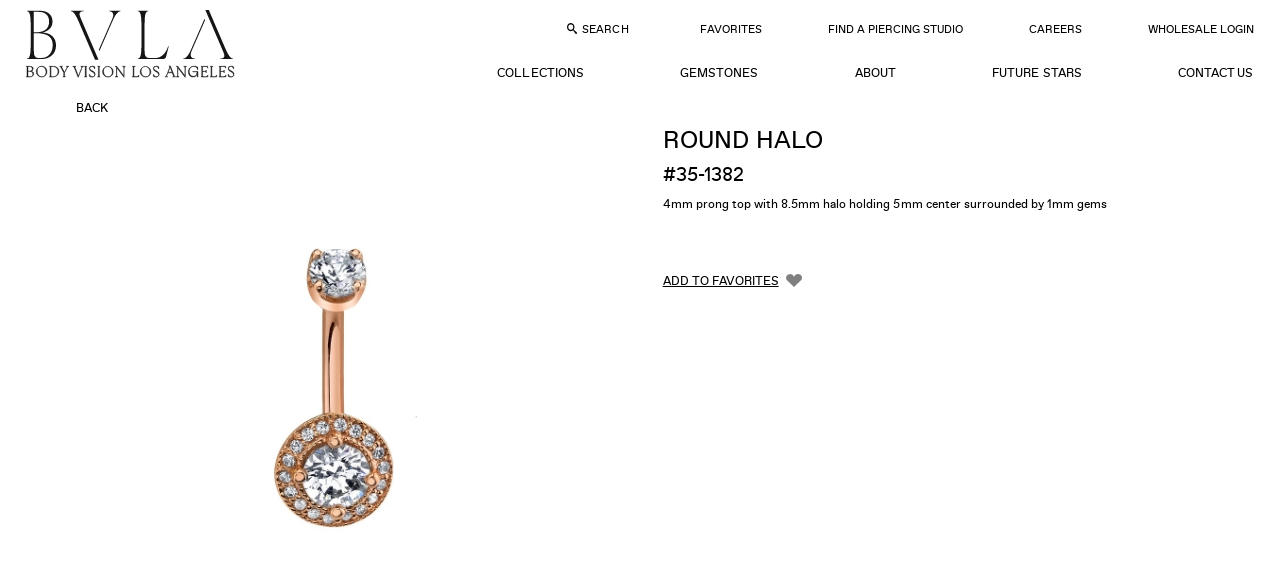

--- FILE ---
content_type: text/html; charset=UTF-8
request_url: https://www.bvla.com/collections/body-highlight-navel_59/35-1382_p1873/
body_size: 12795
content:
<!DOCTYPE html>
<html class="no-js">

<head>		<!-- Google Tag Manager -->
		<script type="738ce014fa72e728675b66b4-text/javascript">(function(w,d,s,l,i){w[l]=w[l]||[];w[l].push({'gtm.start':
		new Date().getTime(),event:'gtm.js'});var f=d.getElementsByTagName(s)[0],
		j=d.createElement(s),dl=l!='dataLayer'?'&l='+l:'';j.async=true;j.src=
		'https://www.googletagmanager.com/gtm.js?id='+i+dl;f.parentNode.insertBefore(j,f);
		})(window,document,'script','dataLayer','GTM-TNW7B88');</script>
		<!-- End Google Tag Manager -->
		<base href="https://www.bvla.com/">
  <meta charset="UTF-8">
  <meta name="viewport" content="width=device-width, initial-scale=1">
  <title>Round Halo 35-1382</title>
  <link rel="canonical" href="https://www.bvla.com/collections/body-highlight-navel_59/35-1382_p1873/">
      <link rel="apple-touch-icon" sizes="180x180" href="/apple-touch-icon.png">
  <link rel="icon" type="image/png" sizes="32x32" href="/favicon-32x32.png">
  <link rel="icon" type="image/png" sizes="16x16" href="/favicon-16x16.png">
  <link rel="manifest" href="/site.webmanifest">
  <link rel="mask-icon" href="/safari-pinned-tab.svg" color="#000000">
  <meta name="msapplication-TileColor" content="#ffffff">
  <meta name="theme-color" content="#ffffff">

  <link rel="preload" href="jslib/swiper/swiper.min.css" as="style">
  <link rel="stylesheet" href="css/global.css?202511220535">
  <script src="https://www.bvla.com/jslib/modernizr.js" type="738ce014fa72e728675b66b4-text/javascript"></script>

  <script type="738ce014fa72e728675b66b4-text/javascript">
      // Picture element HTML5 shiv
    document.createElement( "picture" );
  </script>
  <script src="jslib/picturefill.min.js" async type="738ce014fa72e728675b66b4-text/javascript"></script>
  <link rel="stylesheet" href="css/collection.css?202511220535">
</head>

<body>

  		<!-- Google Tag Manager (noscript) -->
		<noscript><iframe src="https://www.googletagmanager.com/ns.html?id=GTM-TNW7B88"
		height="0" width="0" style="display:none;visibility:hidden"></iframe></noscript>
		<!-- End Google Tag Manager (noscript) -->
		<svg aria-hidden="true" style="position: absolute; width: 0; height: 0; overflow: hidden;" version="1.1" xmlns="http://www.w3.org/2000/svg" xmlns:xlink="http://www.w3.org/1999/xlink">
<defs>

<symbol id="bvla_logo" viewBox="0 0 455 154" preserveAspectRatio="xMinYMid meet">
  <title>bvla_logo</title>
  <path d="M34 75.5c0 9.8 3.9 13.3 14.7 13.3 16.9 0 21.8-10.5 21.8-20.6 0-9.9-7.6-20-22.7-20H34v27.3zm0-30h14c12.3 0 18.5-4.9 18.5-15 0-8.9-5.5-17.2-21.3-17.2-2.8 0-8.1.3-11.3.4v31.7h.1zM23.4 25.8c0-7.3-.8-11.2-9.9-11.2H9v-2.5c3.6-.1 12.4-.7 16.2-.8 7.1-.3 16.8-.4 19.3-.4 11.3 0 21.3 1.7 25.9 5 5.3 3.8 7.8 8.1 7.8 14.3 0 7.3-6 14.1-14.7 15.7v.3c12 3.8 19.2 11.6 19.2 21.5 0 10.2-7.1 24.5-27.8 24.5H7.7v-2.4h2.9c10.5 0 12.6-2.4 12.6-10.5V25.8h.2zM166.4 94.2l-28-69.6c-3.2-8.1-4.8-10.1-12.6-10.1v-2.4h35.4v2.4c-11.9.3-14.7 2.9-12.2 8.8l23.2 57.6 20.3-53.1c1.4-3.6 2.2-6.2 2.2-8 0-3.9-3.2-5.5-12-5.5v-2.2h29.8v2.4c-6.7 0-10.2 3.1-13.3 11L172.8 94l-6.4.2zM310 92.1h-57.5v-2.4h4.2c5.9 0 8.1-2 8.1-8.5V24.3c0-6.9-2.1-9.6-10.2-9.6h-1.8v-2.5h38v2.4H286c-8.4 0-10.5.8-10.5 8.8v59.3c0 3.5 1.4 4.8 5.2 4.8h18.9c7.6 0 9.9-2.9 18-14.1h2.4l-10 18.7zM397.8 21.1L386.9 51h22.2l-11.3-29.9zm-13.1 35.5l-7.4 20.1c-.8 2.4-2.5 6.3-2.5 8.1 0 3.5 3.4 4.8 10.5 4.8h2.1V92h-29.6v-2.4c8.4-.1 9.8-1.5 13.8-12.7L394.9 13l-1.1-2.8H405l26.8 71.3c2.5 6.9 5.3 8.1 11.7 8.1V92h-35.4v-2.4h3.4c7.3 0 10.1-.8 10.1-4.3 0-2.1-.8-4.1-1.4-5.3l-8.7-23.3h-26.8zM22.5 132c0 1.5 1 3.2 3.4 3.2 2.5 0 4.3-2.1 4.3-5.2s-1.8-5.5-4.2-5.5c-1 0-2.1.4-3.5 1.4v6.1zm0-6.6c2.2-1.5 3.5-2.1 4.6-2.1 2.8 0 5 2.7 5 6 0 3.9-3.1 7-7.3 7-1.4 0-2.7-.3-4.6-.6v-16.6c0-1.5-.1-1.7-1.3-1.8l-.8-.1v-.6l3.6-1.3h.6v10.1h.2zM48.2 135.4c1.8 0 3.9-1.8 3.9-4.9 0-3.5-2.1-6.6-4.8-6.6-2.1 0-3.9 2.1-3.9 4.8.1 3.8 2.2 6.7 4.8 6.7m-.4-12.1c3.8 0 6.6 2.8 6.6 6.4 0 3.6-2.8 6.4-6.6 6.4s-6.7-2.8-6.7-6.4c.2-4.2 3.5-6.4 6.7-6.4M73.1 126.4c-1.1-1.7-2.2-2.4-3.6-2.4-2.4 0-3.9 2.2-3.9 5 0 3.1 1.8 5.7 4.1 5.7 1 0 2.2-.6 3.6-1.5v-6.9h-.2zm0-8.6c0-.6-.3-.7-1.3-.8l-1-.1v-.6l4.3-1.3v18c0 1.1.7 1.3 1.5 1l.7-.3v.7l-3.9 1.5H73v-2.2c-2 1.4-3.6 2.2-4.8 2.2-2.8 0-4.9-2.7-4.9-6 0-3.9 2.9-7 6.7-7 1 0 2.2.3 3.1.6v-5.7zM94.2 127.1c1-2.4.3-2.8-1.5-2.9v-.6h5.2v.6c-1.3.1-2 1-2.5 2.5l-5.2 13c-1 2.2-1.7 3.4-2.7 3.4-.7 0-1.3-.4-1.3-1.1 0-1.3 1.8-1 2.5-1.7.3-.3.8-1.1 1-1.8l1-2.4-4.7-10.3c-.6-1.3-1.1-1.8-2.4-1.8v-.6h6.2v.6c-1.8 0-2.1.6-1.5 1.8l3.5 7.6 2.4-6.3zM126 136l-4.5-10.2c-.4-1.1-.8-1.4-1.4-1.5l-1-.1v-.6h6.3v.6c-1.8 0-2.5.3-1.7 1.8l3.2 7.7 3.1-7.1c.6-1.3.3-2.1-2-2.4v-.6h5.3v.6c-1.1.3-1.8.8-2.4 2.2l-4.2 9.6h-.7zM143.9 116.2c.7 0 1.4.6 1.4 1.1 0 .7-.6 1.1-1.4 1.1-.7 0-1.3-.6-1.3-1.1 0-.6.6-1.1 1.3-1.1m1.2 17.3c0 1.1.6 1.8 2.2 1.8v.6h-6.9v-.7c1.8 0 2.5-.6 2.5-2.2v-6.2c0-1.3-.1-1.4-1-1.5l-1.4-.3v-.6l4.1-1.4h.4c.1 0 .1 10.5.1 10.5zM155.6 132.7c.4 1.8 1.5 2.9 2.9 2.9 1.3 0 2.2-1 2.2-2.1 0-.7-.1-1-1-1.8-2.2-2.2-4.6-2.4-4.6-5 0-2.1 1.5-3.5 3.9-3.5.8 0 1.7.1 2.5.6v2.8h-.6c-.3-1.5-1.3-2.5-2.5-2.5-1 0-1.8.7-1.8 1.7 0 2.7 5.7 3.2 5.7 7 0 2-1.7 3.5-3.8 3.5-.6 0-1-.1-1.4-.3l-.8-.1-.6.4h-.4l-.3-3.5.6-.1zM173.5 116.2c.7 0 1.4.6 1.4 1.1 0 .7-.6 1.1-1.4 1.1-.7 0-1.3-.6-1.3-1.1.1-.6.6-1.1 1.3-1.1m1.3 17.3c0 1.1.6 1.8 2.2 1.8v.6h-6.9v-.7c1.8 0 2.5-.6 2.5-2.2v-6.2c0-1.3-.1-1.4-1-1.5l-1.4-.3v-.6l4.1-1.4h.4l.1 10.5zM192.3 135.4c1.8 0 3.9-1.8 3.9-4.9 0-3.5-2.1-6.6-4.8-6.6-2.1 0-3.9 2.1-3.9 4.8 0 3.8 2.1 6.7 4.8 6.7m-.5-12.1c3.8 0 6.6 2.8 6.6 6.4 0 3.6-2.8 6.4-6.6 6.4s-6.7-2.8-6.7-6.4c.2-4.2 3.5-6.4 6.7-6.4M211 133.1c0 1.7.4 2.1 2.1 2.1v.6h-6.2v-.6c1.4 0 2.1-.7 2.1-2v-6.4c0-1.1-.1-1.4-1-1.5l-1.1-.3v-.6l3.5-1.3h.6v2.4c2.1-1.3 3.8-2.4 5.3-2.4 2.1 0 3.4 1.5 3.4 4.6 0 4.1-.3 4.9-.3 6.2 0 .8.4 1.3 1.7 1.3h.7v.6h-6.6v-.6c.8 0 1.4-.3 1.8-.6.6-.6.7-2.8.7-7 0-2.5-1.3-3.2-2.4-3.2-1 0-2.5.8-4.1 2v6.7h-.2zM247.9 133.4c0 1.3.6 1.8 1.8 1.8h.6v.6h-7v-.6c2 0 2.5-.6 2.5-2.1v-14.8c0-.8-.1-1.1-1-1.3l-1.4-.1v-.6l3.9-1.3h.4l.2 18.4zM265.1 135.4c1.8 0 3.9-1.8 3.9-4.9 0-3.5-2.1-6.6-4.8-6.6-2.1 0-3.9 2.1-3.9 4.8.1 3.8 2.1 6.7 4.8 6.7m-.4-12.1c3.8 0 6.6 2.8 6.6 6.4 0 3.6-2.8 6.4-6.6 6.4s-6.7-2.8-6.7-6.4c0-4.2 3.5-6.4 6.7-6.4M280.3 132.7c.4 1.8 1.5 2.9 2.9 2.9 1.3 0 2.2-1 2.2-2.1 0-.7-.1-1-1-1.8-2.2-2.2-4.6-2.4-4.6-5 0-2.1 1.5-3.5 3.9-3.5.8 0 1.7.1 2.5.6v2.8h-.6c-.3-1.5-1.3-2.5-2.5-2.5-1 0-1.8.7-1.8 1.7 0 2.7 5.7 3.2 5.7 7 0 2-1.7 3.5-3.8 3.5-.6 0-1-.1-1.4-.3l-.8-.1-.6.4h-.4l-.3-3.5.6-.1zM316.6 130c-.6.3-1.1.6-1.8.8-1.8.8-2.7 1.1-2.7 2.4 0 1.1.8 1.8 1.8 1.8.6 0 .8-.1 2.7-1.4V130zm-6.1-2.8l-.1-.4c0-1.1 2.5-3.6 4.6-3.6 1 0 2.4.4 3.2 1.7.4.7.4 1.1.4 2.7v4.2c0 2.5 0 3.1.8 3.1.3 0 .7 0 1.5-.7l.1.4c-1.7 1.4-2.5 1.7-3.1 1.7-1.3 0-1.4-1.4-1.4-1.8-2.1 1.8-2.8 1.8-3.6 1.8-1.8 0-2.8-1-2.8-2.5 0-1.8 1.7-2.5 3.6-3.1.7-.1 1.7-.6 2.8-1.1v-2.4c0-.8 0-1.4-.6-2-.4-.6-1-.8-1.7-.8-1 0-2 .8-2 1.5l.1.6-1.8.7zM332.5 133.1c0 1.7.4 2.1 2.1 2.1v.6h-6.2v-.6c1.4 0 2.1-.7 2.1-2v-6.4c0-1.1-.1-1.4-1-1.5l-1.1-.3v-.6l3.5-1.3h.6v2.4c2.1-1.3 3.8-2.4 5.3-2.4 2.1 0 3.4 1.5 3.4 4.6 0 4.1-.3 4.9-.3 6.2 0 .8.4 1.3 1.7 1.3h.7v.6h-6.6v-.6c.8 0 1.4-.3 1.8-.6.6-.6.7-2.8.7-7 0-2.5-1.3-3.2-2.4-3.2-1 0-2.5.8-4.1 2l-.2 6.7zM356.4 123.8c-1.1 0-2.9.7-2.9 3.5 0 1.8 1 4.2 3.2 4.2 1.8 0 2.9-1.5 2.9-3.6 0-2.5-1.2-4.1-3.2-4.1m.8 18.4c2.7 0 5-1.7 5-3.6 0-1.1-1-1.7-2.1-1.8-.8-.1-4.6-.1-5.6-.3-.8 1-2 1.4-2 2.7.3 1.3 2.2 3 4.7 3m7-16.1c-.4 0-2-.1-3.1-.4.1.3.6 1 .6 2 0 2.2-2 4.5-5.5 4.5-.6 0-.8 0-1.4-.3-.6.6-1.8.8-1.8 1.5 0 .8 1.3 1.1 4.5 1.1 3.5 0 4.8.1 5.6 1.1.7.7 1 1.5 1 2.1 0 2-2.7 5-8.4 5-3.2 0-4.8-1.4-4.8-2.9 0-1.8 1.8-2.1 3.4-3.8-1.7-.1-2.9-1.3-2.9-2.2 0-1.4 2.1-1.5 3.1-2.2-1.8-.7-2.9-2.1-2.9-3.8 0-2.7 2.4-4.8 5.5-4.8 1.4 0 2.7.4 3.5 1.3 1.4 0 2.7-.1 4.1-.3v2.1h-.5zM380.3 127.2c-.3-2-1.5-3.4-3.1-3.4-1 0-2.5.4-3.2 3.4h6.3zm-6.4.7l-.1 1.3c0 3.2 2.2 5.3 4.8 5.3 1.5 0 2.8-.6 3.9-2l.3.4c-1.3 1.7-3.2 3.2-5.5 3.2-3.1 0-5.3-2.8-5.3-6.3 0-3.2 2.2-6.6 6-6.6 4.2 0 4.1 2.9 5 4.1v.7h-9.1v-.1zM394.9 133.4c0 1.3.6 1.8 1.8 1.8h.6v.6h-7v-.6c2 0 2.5-.6 2.5-2.1v-14.8c0-.8-.1-1.1-1-1.3l-1.4-.1v-.6l3.9-1.3h.4v18.3h.2zM413.6 127.2c-.3-2-1.5-3.4-3.1-3.4-1 0-2.5.4-3.2 3.4h6.3zm-6.4.7l-.1 1.3c0 3.2 2.2 5.3 4.8 5.3 1.5 0 2.8-.6 3.9-2l.3.4c-1.3 1.7-3.2 3.2-5.5 3.2-3.1 0-5.3-2.8-5.3-6.3 0-3.2 2.2-6.6 6-6.6 4.2 0 4.1 2.9 5 4.1v.7h-9.1v-.1zM424.8 132.7c.4 1.8 1.5 2.9 2.9 2.9 1.3 0 2.2-1 2.2-2.1 0-.7-.1-1-1-1.8-2.2-2.2-4.6-2.4-4.6-5 0-2.1 1.5-3.5 3.9-3.5.8 0 1.7.1 2.5.6v2.8h-.6c-.3-1.5-1.3-2.5-2.5-2.5-1 0-1.8.7-1.8 1.7 0 2.7 5.7 3.2 5.7 7 0 2-1.7 3.5-3.8 3.5-.6 0-1-.1-1.4-.3l-.8-.1-.6.4h-.4l-.3-3.5.6-.1zM7 106.2h437.6v1.7H7z"/><path fill="none" d="M7 10.2h437.6v132.7H7z"></path>
</symbol>

<symbol id="bvla_logo_2021" viewBox="0 0 229.327 75.321" preserveAspectRatio="xMinYMid meet"><g transform="translate(0.163)"><path d="M15.976,53.176c-4.28,0-5.564-2.14-5.564-7.917V25.679h2.354c13.7,0,18.4,4.708,18.4,13.267,0,7.489-4.173,14.23-12.732,14.23ZM198.293,9.843,183.206,44.509c-2.782,6.313-5.671,9.309-8.239,9.309v.535h12.839v-.535c-4.279,0-5.991-3.1-3.531-8.773l14.658-33.7ZM15.334,2.033c6.955,0,11.876,3,11.876,11.02,0,9.308-7.81,11.556-13.7,11.556h-3.1V2.033ZM137.948,53.176c-4.28,0-5.564-2.247-5.564-7.917V14.979c0-10.592,1.391-13.588,3.959-13.588V.856H124.9v.535c2.354,0,3.959,3,3.959,13.588V40.23c0,10.592-1.6,13.588-3.959,13.588v.535h26.962c2.354,0,3.638-.749,4.066-2.354l3-11.555-.642-.321c-2.247,7.7-7.489,13.053-13.909,13.053ZM93.118,1.391c4.28,0,5.992,3.1,3.531,8.773l-14.658,33.7.642,1.5L97.719,10.7c2.782-6.313,5.671-9.308,8.238-9.308V.856H93.118Zm-32.419,3c0-2.14,1.819-3,4.6-3V.856H51.177v.535c2.889,0,5.243,3.745,9.308,13.16L77.818,55.208H81.67L64.016,13.8C61.555,8.024,60.7,5.992,60.7,4.387M19.935,24.93c4.387-.856,11.02-4.387,11.02-11.877,0-8.345-5.885-12.2-13.909-12.2H2.923v.535c2.354,0,3.959,3,3.959,13.588V40.122c0,10.7-1.6,13.7-3.959,13.7v.535H18.865c8.987,0,15.942-5.778,15.942-15.086,0-8.559-5.564-13.8-14.872-14.337M203.107,0h-3.852l17.653,41.406c2.461,5.778,3.317,7.811,3.317,9.416,0,2.14-1.819,3-4.6,3v.535h14.123v-.535c-2.888,0-5.243-3.745-9.308-13.16Z" transform="translate(-1.911)" fill="#161615"/><path d="M226.034,190.967c-1.368,0-2.521-.918-3.277-2.935h-.036V190.5a5.65,5.65,0,0,0,2.9.81,3.21,3.21,0,0,0,3.457-3.439c0-3.439-5.924-3.565-5.924-6.248a2.1,2.1,0,0,1,2.359-2.034c1.368,0,2.3.756,3.061,2.773h.036v-2.467a5.723,5.723,0,0,0-2.683-.648,3.017,3.017,0,0,0-3.277,2.9c0,3.313,5.942,3.223,5.942,6.482a2.331,2.331,0,0,1-2.557,2.341m-9.507-5.816a1.827,1.827,0,0,1,1.855,1.53h.036v-3.241h-.036c-.324.936-.792,1.53-1.855,1.53h-2.233v-5.366h2.863c1.476,0,2.143.45,2.917,1.963h.036l-.252-2.143h-7.4v.036c.5.144.9.27.9,1.224v9.183c0,.954-.4,1.08-.9,1.224v.036h7.58l.252-2.143h-.036c-.774,1.512-1.44,1.963-2.917,1.963h-3.043v-5.8Zm-11.865-4.105c0-1.206.36-1.422,1.44-1.584v-.036h-3.277v.036c.5.144.9.27.9,1.224v9.183c0,.954-.4,1.08-.9,1.224v.036h7.04l.252-2.143h-.036c-.774,1.512-1.441,1.963-2.917,1.963h-2.5Zm-7.94,4.105a1.827,1.827,0,0,1,1.855,1.53h.036v-3.241h-.036c-.324.936-.792,1.53-1.855,1.53h-2.233v-5.366h2.863c1.476,0,2.142.45,2.917,1.963h.036l-.252-2.143h-7.4v.036c.5.144.9.27.9,1.224v9.183c0,.954-.4,1.08-.9,1.224v.036h7.58l.252-2.143h-.036c-.774,1.512-1.44,1.963-2.917,1.963h-3.043v-5.8Zm-13.179.4h4.969v.468c-.108,3.115-1.909,4.483-4.159,4.483-2.755,0-4.627-2.017-4.627-5.528,0-3.493,2.052-5.42,4.753-5.42,2.539,0,3.907.99,4.609,3.853l.036-.018v-3.115A7.4,7.4,0,0,0,185,179.246a6,6,0,0,0-6.176,6.284c0,3.331,2.017,5.78,5.167,5.78,2.629,0,4.249-1.638,4.519-4.591v4.411h.9v-5.956h-5.87Zm-16.367,3.421v-8.012c.108.126.216.27.342.432l7.76,10.281h.036V181.587c0-1.422.594-1.873,1.44-2.125v-.036h-3.079v.036c.846.252,1.44.7,1.44,2.125v8.318l-7.922-10.479h-1.837v.036a3.563,3.563,0,0,1,1.62,1.26v8.246c0,1.422-.594,1.873-1.44,2.125v.036h3.079v-.036c-.847-.252-1.44-.7-1.44-2.125m-23.569,2c-1.368,0-2.521-.918-3.277-2.935h-.036V190.5a5.65,5.65,0,0,0,2.9.81,3.21,3.21,0,0,0,3.457-3.439c0-3.439-5.924-3.565-5.924-6.248a2.1,2.1,0,0,1,2.358-2.034c1.369,0,2.305.756,3.061,2.773h.036v-2.467a5.725,5.725,0,0,0-2.683-.648,3.017,3.017,0,0,0-3.277,2.9c0,3.313,5.942,3.223,5.942,6.482a2.331,2.331,0,0,1-2.557,2.341m-16.871-6.3c0-3.007,1.783-5.167,4.393-5.167,3.259,0,5.384,2.773,5.384,6.392,0,2.989-1.783,5.149-4.394,5.149-3.295,0-5.383-2.755-5.383-6.374m10.767.612a5.881,5.881,0,1,0-5.888,6.032,5.71,5.71,0,0,0,5.888-6.032m-18.563-4.231c0-1.206.36-1.422,1.44-1.584v-.036H117.1v.036c.5.144.9.27.9,1.224v9.183c0,.954-.4,1.08-.9,1.224v.036h7.04l.252-2.143h-.036c-.774,1.512-1.44,1.963-2.917,1.963h-2.5Zm-19.068,7.922v-8.012c.108.126.216.27.342.432l7.76,10.281h.036V181.587c0-1.422.594-1.873,1.44-2.125v-.036h-3.079v.036c.846.252,1.44.7,1.44,2.125v8.318L99.89,179.426H98.054v.036a3.561,3.561,0,0,1,1.62,1.26v8.246c0,1.422-.594,1.873-1.44,2.125v.036h3.079v-.036c-.846-.252-1.44-.7-1.44-2.125m-14.566-4.3c0-3.007,1.783-5.167,4.393-5.167,3.259,0,5.384,2.773,5.384,6.392,0,2.989-1.783,5.149-4.393,5.149-3.295,0-5.384-2.755-5.384-6.374m10.767.612a5.881,5.881,0,1,0-5.888,6.032,5.71,5.71,0,0,0,5.888-6.032m-15.358,4.591v-9.183c0-.954.4-1.08.9-1.224v-.036H78.878v.036c.5.144.9.27.9,1.224v9.183c0,.954-.4,1.08-.9,1.224v.036h2.737v-.036c-.5-.144-.9-.27-.9-1.224m-7.58,1.1c-1.368,0-2.521-.918-3.277-2.935h-.036V190.5a5.65,5.65,0,0,0,2.9.81,3.21,3.21,0,0,0,3.457-3.439c0-3.439-5.924-3.565-5.924-6.248a2.1,2.1,0,0,1,2.359-2.034c1.368,0,2.3.756,3.061,2.773h.036v-2.467a5.725,5.725,0,0,0-2.683-.648,3.017,3.017,0,0,0-3.277,2.9c0,3.313,5.942,3.223,5.942,6.482a2.331,2.331,0,0,1-2.557,2.341m-6.914-1.1v-9.183c0-.954.4-1.08.9-1.224v-.036H64.385v.036c.5.144.9.27.9,1.224v9.183c0,.954-.4,1.08-.9,1.224v.036h2.737v-.036c-.5-.144-.9-.27-.9-1.224m-13.054-8.895,4.267,10.7,3.943-10.083a3.069,3.069,0,0,1,2.071-2.125v-.036H60.261v.036c.954.234,1.458.7.918,2.107l-3.421,8.7-3.619-9.309c-.4-1.026.252-1.332.828-1.494v-.036H51.475v.036a2.25,2.25,0,0,1,1.692,1.512m-8.354.594-2.431,4.609-2.719-5.222c-.522-.99-.144-1.332.432-1.494v-.036H37.035v.036a2.606,2.606,0,0,1,1.566,1.512l2.935,5.528v3.367c0,.954-.4,1.08-.9,1.224v.036h2.737v-.036c-.5-.144-.9-.27-.9-1.224V186.43l2.539-4.843a3.575,3.575,0,0,1,2.233-2.125v-.036H44.165v.036c.918.234,1.386.7.648,2.107m-15.431-1.963c4,0,5.834,2.521,5.834,5.6,0,3.367-1.981,5.744-5.942,5.744h-1.71V179.606Zm-3.655-.144c.5.144.9.27.9,1.224v9.183c0,.954-.4,1.08-.9,1.224v.036h3.511c4.573,0,6.95-2.629,6.95-6.086,0-3.241-2.107-5.618-6.59-5.618H25.727Zm-13.468,5.2c0-3.007,1.783-5.167,4.393-5.167,3.259,0,5.384,2.773,5.384,6.392,0,2.989-1.783,5.149-4.393,5.149-3.295,0-5.384-2.755-5.384-6.374m10.767.612a5.71,5.71,0,0,0-5.888-6.032,6.034,6.034,0,0,0,0,12.063,5.71,5.71,0,0,0,5.888-6.032m-19.013-.306c2.521,0,3.565,1.4,3.565,3.115,0,1.909-1.26,2.863-3.331,2.863H2.087v-5.978Zm-.18-5.366c2.233,0,3.151,1.206,3.151,2.7,0,1.674-1.1,2.485-2.917,2.485H2.087v-5.186ZM.25,179.462c.5.144.9.27.9,1.224v9.183c0,.954-.4,1.08-.9,1.224v.036H4.085c2.827,0,4.393-1.368,4.393-3.529,0-1.549-1.152-2.575-3.439-2.719a3.025,3.025,0,0,0,2.845-3.061c0-1.458-1.206-2.395-3.583-2.395H.25Zm157.08-.4c.956,0,1.392,1.38,1.779,2.348l1.743,4.5h-4.395l2.227-5.69-.145-.206-3.486,8.934a3.045,3.045,0,0,1-2.046,2.131l-.012.024h3.172v-.024c-.932-.23-1.453-.715-.908-2.107l.908-2.336h4.951l1.15,2.954c.387,1-.254,1.332-.823,1.489v.024h3.474v-.024a2.251,2.251,0,0,1-1.683-1.513l-4.213-10.556H157.33Z" transform="translate(-0.163 -117.029)" fill="#161615"/><path d="M226.034,190.967c-1.368,0-2.521-.918-3.277-2.935h-.036V190.5a5.65,5.65,0,0,0,2.9.81,3.21,3.21,0,0,0,3.457-3.439c0-3.439-5.924-3.565-5.924-6.248a2.1,2.1,0,0,1,2.359-2.034c1.368,0,2.3.756,3.061,2.773h.036v-2.467a5.723,5.723,0,0,0-2.683-.648,3.017,3.017,0,0,0-3.277,2.9c0,3.313,5.942,3.223,5.942,6.482a2.331,2.331,0,0,1-2.557,2.341m-9.507-5.816a1.827,1.827,0,0,1,1.855,1.53h.036v-3.241h-.036c-.324.936-.792,1.53-1.855,1.53h-2.233v-5.366h2.863c1.476,0,2.143.45,2.917,1.963h.036l-.252-2.143h-7.4v.036c.5.144.9.27.9,1.224v9.183c0,.954-.4,1.08-.9,1.224v.036h7.58l.252-2.143h-.036c-.774,1.512-1.44,1.963-2.917,1.963h-3.043v-5.8Zm-11.865-4.105c0-1.206.36-1.422,1.44-1.584v-.036h-3.277v.036c.5.144.9.27.9,1.224v9.183c0,.954-.4,1.08-.9,1.224v.036h7.04l.252-2.143h-.036c-.774,1.512-1.441,1.963-2.917,1.963h-2.5Zm-7.94,4.105a1.827,1.827,0,0,1,1.855,1.53h.036v-3.241h-.036c-.324.936-.792,1.53-1.855,1.53h-2.233v-5.366h2.863c1.476,0,2.142.45,2.917,1.963h.036l-.252-2.143h-7.4v.036c.5.144.9.27.9,1.224v9.183c0,.954-.4,1.08-.9,1.224v.036h7.58l.252-2.143h-.036c-.774,1.512-1.44,1.963-2.917,1.963h-3.043v-5.8Zm-13.179.4h4.969v.468c-.108,3.115-1.909,4.483-4.159,4.483-2.755,0-4.627-2.017-4.627-5.528,0-3.493,2.052-5.42,4.753-5.42,2.539,0,3.907.99,4.609,3.853l.036-.018v-3.115A7.4,7.4,0,0,0,185,179.246a6,6,0,0,0-6.176,6.284c0,3.331,2.017,5.78,5.167,5.78,2.629,0,4.249-1.638,4.519-4.591v4.411h.9v-5.956h-5.87Zm-16.367,3.421v-8.012c.108.126.216.27.342.432l7.76,10.281h.036V181.587c0-1.422.594-1.873,1.44-2.125v-.036h-3.079v.036c.846.252,1.44.7,1.44,2.125v8.318l-7.922-10.479h-1.837v.036a3.563,3.563,0,0,1,1.62,1.26v8.246c0,1.422-.594,1.873-1.44,2.125v.036h3.079v-.036c-.847-.252-1.44-.7-1.44-2.125m-23.569,2c-1.368,0-2.521-.918-3.277-2.935h-.036V190.5a5.65,5.65,0,0,0,2.9.81,3.21,3.21,0,0,0,3.457-3.439c0-3.439-5.924-3.565-5.924-6.248a2.1,2.1,0,0,1,2.358-2.034c1.369,0,2.305.756,3.061,2.773h.036v-2.467a5.725,5.725,0,0,0-2.683-.648,3.017,3.017,0,0,0-3.277,2.9c0,3.313,5.942,3.223,5.942,6.482a2.331,2.331,0,0,1-2.557,2.341m-16.871-6.3c0-3.007,1.783-5.167,4.393-5.167,3.259,0,5.384,2.773,5.384,6.392,0,2.989-1.783,5.149-4.394,5.149-3.295,0-5.383-2.755-5.383-6.374m10.767.612a5.881,5.881,0,1,0-5.888,6.032,5.71,5.71,0,0,0,5.888-6.032m-18.563-4.231c0-1.206.36-1.422,1.44-1.584v-.036H117.1v.036c.5.144.9.27.9,1.224v9.183c0,.954-.4,1.08-.9,1.224v.036h7.04l.252-2.143h-.036c-.774,1.512-1.44,1.963-2.917,1.963h-2.5Zm-19.068,7.922v-8.012c.108.126.216.27.342.432l7.76,10.281h.036V181.587c0-1.422.594-1.873,1.44-2.125v-.036h-3.079v.036c.846.252,1.44.7,1.44,2.125v8.318L99.89,179.426H98.054v.036a3.561,3.561,0,0,1,1.62,1.26v8.246c0,1.422-.594,1.873-1.44,2.125v.036h3.079v-.036c-.846-.252-1.44-.7-1.44-2.125m-14.566-4.3c0-3.007,1.783-5.167,4.393-5.167,3.259,0,5.384,2.773,5.384,6.392,0,2.989-1.783,5.149-4.393,5.149-3.295,0-5.384-2.755-5.384-6.374m10.767.612a5.881,5.881,0,1,0-5.888,6.032,5.71,5.71,0,0,0,5.888-6.032m-15.358,4.591v-9.183c0-.954.4-1.08.9-1.224v-.036H78.878v.036c.5.144.9.27.9,1.224v9.183c0,.954-.4,1.08-.9,1.224v.036h2.737v-.036c-.5-.144-.9-.27-.9-1.224m-7.58,1.1c-1.368,0-2.521-.918-3.277-2.935h-.036V190.5a5.65,5.65,0,0,0,2.9.81,3.21,3.21,0,0,0,3.457-3.439c0-3.439-5.924-3.565-5.924-6.248a2.1,2.1,0,0,1,2.359-2.034c1.368,0,2.3.756,3.061,2.773h.036v-2.467a5.725,5.725,0,0,0-2.683-.648,3.017,3.017,0,0,0-3.277,2.9c0,3.313,5.942,3.223,5.942,6.482a2.331,2.331,0,0,1-2.557,2.341m-6.914-1.1v-9.183c0-.954.4-1.08.9-1.224v-.036H64.385v.036c.5.144.9.27.9,1.224v9.183c0,.954-.4,1.08-.9,1.224v.036h2.737v-.036c-.5-.144-.9-.27-.9-1.224m-13.054-8.895,4.267,10.7,3.943-10.083a3.069,3.069,0,0,1,2.071-2.125v-.036H60.261v.036c.954.234,1.458.7.918,2.107l-3.421,8.7-3.619-9.309c-.4-1.026.252-1.332.828-1.494v-.036H51.475v.036a2.25,2.25,0,0,1,1.692,1.512m-8.354.594-2.431,4.609-2.719-5.222c-.522-.99-.144-1.332.432-1.494v-.036H37.035v.036a2.606,2.606,0,0,1,1.566,1.512l2.935,5.528v3.367c0,.954-.4,1.08-.9,1.224v.036h2.737v-.036c-.5-.144-.9-.27-.9-1.224V186.43l2.539-4.843a3.575,3.575,0,0,1,2.233-2.125v-.036H44.165v.036c.918.234,1.386.7.648,2.107m-15.431-1.963c4,0,5.834,2.521,5.834,5.6,0,3.367-1.981,5.744-5.942,5.744h-1.71V179.606Zm-3.655-.144c.5.144.9.27.9,1.224v9.183c0,.954-.4,1.08-.9,1.224v.036h3.511c4.573,0,6.95-2.629,6.95-6.086,0-3.241-2.107-5.618-6.59-5.618H25.727Zm-13.468,5.2c0-3.007,1.783-5.167,4.393-5.167,3.259,0,5.384,2.773,5.384,6.392,0,2.989-1.783,5.149-4.393,5.149-3.295,0-5.384-2.755-5.384-6.374m10.767.612a5.71,5.71,0,0,0-5.888-6.032,6.034,6.034,0,0,0,0,12.063,5.71,5.71,0,0,0,5.888-6.032m-19.013-.306c2.521,0,3.565,1.4,3.565,3.115,0,1.909-1.26,2.863-3.331,2.863H2.087v-5.978Zm-.18-5.366c2.233,0,3.151,1.206,3.151,2.7,0,1.674-1.1,2.485-2.917,2.485H2.087v-5.186ZM.25,179.462c.5.144.9.27.9,1.224v9.183c0,.954-.4,1.08-.9,1.224v.036H4.085c2.827,0,4.393-1.368,4.393-3.529,0-1.549-1.152-2.575-3.439-2.719a3.025,3.025,0,0,0,2.845-3.061c0-1.458-1.206-2.395-3.583-2.395H.25Zm157.08-.4c.956,0,1.392,1.38,1.779,2.348l1.743,4.5h-4.395l2.227-5.69-.145-.206-3.486,8.934a3.045,3.045,0,0,1-2.046,2.131l-.012.024h3.172v-.024c-.932-.23-1.453-.715-.908-2.107l.908-2.336h4.951l1.15,2.954c.387,1-.254,1.332-.823,1.489v.024h3.474v-.024a2.251,2.251,0,0,1-1.683-1.513l-4.213-10.556H157.33Z" transform="translate(-0.163 -117.029)" fill="none" stroke="#161615" stroke-miterlimit="10" stroke-width="0.5"/></g></symbol>

<symbol id="icon-star-full" viewBox="0 0 32 32">
<title>star-full</title>
<path d="M32 12.408l-11.056-1.607-4.944-10.018-4.944 10.018-11.056 1.607 8 7.798-1.889 11.011 9.889-5.199 9.889 5.199-1.889-11.011 8-7.798z"></path>
</symbol>
<symbol id="icon-play2" viewBox="0 0 32 32">
<title>play2</title>
<path d="M16 0c-8.837 0-16 7.163-16 16s7.163 16 16 16 16-7.163 16-16-7.163-16-16-16zM16 29c-7.18 0-13-5.82-13-13s5.82-13 13-13 13 5.82 13 13-5.82 13-13 13zM12 9l12 7-12 7z"></path>
</symbol>
<symbol id="icon-play3" viewBox="0 0 32 32">
<title>play3</title>
<path d="M6 4l20 12-20 12z"></path>
</symbol>
<symbol id="icon-zoom-in" viewBox="0 0 32 32">
<title>zoom-in</title>
<path d="M31.008 27.231l-7.58-6.447c-0.784-0.705-1.622-1.029-2.299-0.998 1.789-2.096 2.87-4.815 2.87-7.787 0-6.627-5.373-12-12-12s-12 5.373-12 12 5.373 12 12 12c2.972 0 5.691-1.081 7.787-2.87-0.031 0.677 0.293 1.515 0.998 2.299l6.447 7.58c1.104 1.226 2.907 1.33 4.007 0.23s0.997-2.903-0.23-4.007zM12 20c-4.418 0-8-3.582-8-8s3.582-8 8-8 8 3.582 8 8-3.582 8-8 8zM14 6h-4v4h-4v4h4v4h4v-4h4v-4h-4z"></path>
</symbol>
<symbol id="icon-heart" viewBox="0 0 28 28">
<title>heart</title>
<path d="M14 26c-0.25 0-0.5-0.094-0.688-0.281l-9.75-9.406c-0.125-0.109-3.563-3.25-3.563-7 0-4.578 2.797-7.313 7.469-7.313 2.734 0 5.297 2.156 6.531 3.375 1.234-1.219 3.797-3.375 6.531-3.375 4.672 0 7.469 2.734 7.469 7.313 0 3.75-3.437 6.891-3.578 7.031l-9.734 9.375c-0.187 0.187-0.438 0.281-0.688 0.281z"></path>
</symbol>
<symbol id="icon-envelope" viewBox="0 0 28 28">
<title>envelope</title>
<path d="M28 11.094v12.406c0 1.375-1.125 2.5-2.5 2.5h-23c-1.375 0-2.5-1.125-2.5-2.5v-12.406c0.469 0.516 1 0.969 1.578 1.359 2.594 1.766 5.219 3.531 7.766 5.391 1.313 0.969 2.938 2.156 4.641 2.156h0.031c1.703 0 3.328-1.188 4.641-2.156 2.547-1.844 5.172-3.625 7.781-5.391 0.562-0.391 1.094-0.844 1.563-1.359zM28 6.5c0 1.75-1.297 3.328-2.672 4.281-2.438 1.687-4.891 3.375-7.313 5.078-1.016 0.703-2.734 2.141-4 2.141h-0.031c-1.266 0-2.984-1.437-4-2.141-2.422-1.703-4.875-3.391-7.297-5.078-1.109-0.75-2.688-2.516-2.688-3.938 0-1.531 0.828-2.844 2.5-2.844h23c1.359 0 2.5 1.125 2.5 2.5z"></path>
</symbol>
<symbol id="icon-angle-left" viewBox="0 0 11 28">
<title>angle-left</title>
<g><polygon points="8.5,22.3 9.3,21.5 3.1,15.4 2.8,15 3.1,14.6 9.3,8.5 8.5,7.7 8.5,7.7 1.2,15"/></g>
</symbol>
<symbol id="icon-angle-right" viewBox="0 0 9 28">
<title>angle-right</title>
<g><polygon points="2,22.3 1.2,21.5 7.4,15.4 7.7,15 7.4,14.6 1.2,8.5 2,7.7 2,7.7 9.3,15"/></g>
</symbol>
<symbol id="icon-search" viewBox="0 0 32 32">
<title>search</title>
<path d="M31.008 27.231l-7.58-6.447c-0.784-0.705-1.622-1.029-2.299-0.998 1.789-2.096 2.87-4.815 2.87-7.787 0-6.627-5.373-12-12-12s-12 5.373-12 12 5.373 12 12 12c2.972 0 5.691-1.081 7.787-2.87-0.031 0.677 0.293 1.515 0.998 2.299l6.447 7.58c1.104 1.226 2.907 1.33 4.007 0.23s0.997-2.903-0.23-4.007zM12 20c-4.418 0-8-3.582-8-8s3.582-8 8-8 8 3.582 8 8-3.582 8-8 8z"></path>
</symbol>
<symbol id="icon-cancel-circle" viewBox="0 0 32 32">
<title>cancel-circle</title>
<path d="M16 0c-8.837 0-16 7.163-16 16s7.163 16 16 16 16-7.163 16-16-7.163-16-16-16zM16 29c-7.18 0-13-5.82-13-13s5.82-13 13-13 13 5.82 13 13-5.82 13-13 13z"></path>
<path d="M21 8l-5 5-5-5-3 3 5 5-5 5 3 3 5-5 5 5 3-3-5-5 5-5z"></path>
</symbol>
<symbol id="icon-eye" viewBox="0 0 32 32">
<title>eye</title>
<path d="M16 6c-6.979 0-13.028 4.064-16 10 2.972 5.936 9.021 10 16 10s13.027-4.064 16-10c-2.972-5.936-9.021-10-16-10zM23.889 11.303c1.88 1.199 3.473 2.805 4.67 4.697-1.197 1.891-2.79 3.498-4.67 4.697-2.362 1.507-5.090 2.303-7.889 2.303s-5.527-0.796-7.889-2.303c-1.88-1.199-3.473-2.805-4.67-4.697 1.197-1.891 2.79-3.498 4.67-4.697 0.122-0.078 0.246-0.154 0.371-0.228-0.311 0.854-0.482 1.776-0.482 2.737 0 4.418 3.582 8 8 8s8-3.582 8-8c0-0.962-0.17-1.883-0.482-2.737 0.124 0.074 0.248 0.15 0.371 0.228v0zM16 13c0 1.657-1.343 3-3 3s-3-1.343-3-3 1.343-3 3-3 3 1.343 3 3z"></path>
</symbol>
<symbol id="icon-cross" viewBox="0 0 32 32">
<path d="M31.708 25.708c-0-0-0-0-0-0l-9.708-9.708 9.708-9.708c0-0 0-0 0-0 0.105-0.105 0.18-0.227 0.229-0.357 0.133-0.356 0.057-0.771-0.229-1.057l-4.586-4.586c-0.286-0.286-0.702-0.361-1.057-0.229-0.13 0.048-0.252 0.124-0.357 0.228 0 0-0 0-0 0l-9.708 9.708-9.708-9.708c-0-0-0-0-0-0-0.105-0.104-0.227-0.18-0.357-0.228-0.356-0.133-0.771-0.057-1.057 0.229l-4.586 4.586c-0.286 0.286-0.361 0.702-0.229 1.057 0.049 0.13 0.124 0.252 0.229 0.357 0 0 0 0 0 0l9.708 9.708-9.708 9.708c-0 0-0 0-0 0-0.104 0.105-0.18 0.227-0.229 0.357-0.133 0.355-0.057 0.771 0.229 1.057l4.586 4.586c0.286 0.286 0.702 0.361 1.057 0.229 0.13-0.049 0.252-0.124 0.357-0.229 0-0 0-0 0-0l9.708-9.708 9.708 9.708c0 0 0 0 0 0 0.105 0.105 0.227 0.18 0.357 0.229 0.356 0.133 0.771 0.057 1.057-0.229l4.586-4.586c0.286-0.286 0.362-0.702 0.229-1.057-0.049-0.13-0.124-0.252-0.229-0.357z"></path>
</symbol>
<symbol id="icon-cross-thin" viewBox="0 0 20 20">
<path d="M14.348 14.849c-0.469 0.469-1.229 0.469-1.697 0l-2.651-3.030-2.651 3.029c-0.469 0.469-1.229 0.469-1.697 0-0.469-0.469-0.469-1.229 0-1.697l2.758-3.15-2.759-3.152c-0.469-0.469-0.469-1.228 0-1.697s1.228-0.469 1.697 0l2.652 3.031 2.651-3.031c0.469-0.469 1.228-0.469 1.697 0s0.469 1.229 0 1.697l-2.758 3.152 2.758 3.15c0.469 0.469 0.469 1.229 0 1.698z"></path>
</symbol>

<symbol id="icon-arrow-r" viewBox="0 0 373.6 348.6">
  <path d="M80.6,26.1c7.9,4.5,15.8,9,23.6,13.6c76,44.3,152.1,88.7,228.1,133.1c0.9,0.5,1.7,1,3,1.8c-1,0.6-1.7,1.2-2.5,1.6
			c-52.9,30.9-105.7,61.8-158.6,92.6c-30.1,17.6-60.1,35.1-90.2,52.6c-1.1,0.6-2.3,1.2-3.4,1.7C80.6,224.2,80.6,125.2,80.6,26.1z"></path>
</symbol>
<symbol id="icon-location" viewBox="0 0 373.6 348.6">
  <path d="M74.3,137.5c0-2.2,0-4.5,0-6.7c0.2-1,0.4-2,0.5-3c0.5-4.7,0.8-9.4,1.6-14C81,87.7,93.6,66,113.6,49
			c17.7-15.1,38.2-23.8,61.5-25.9c12.3-1.1,24.4-0.5,36.4,2.5c24,5.9,44.1,18.2,59.8,37.4c20.4,24.9,28.2,53.6,24.5,85.4
			c-1.9,16.6-8.6,31.7-16.9,46c-7.5,12.8-18.1,23.1-27.9,34c-7.2,8-14.8,15.8-20.9,24.6c-17.2,24.6-32.3,50.5-43.6,78.3
			c-0.2,0.4-0.6,0.6-0.9,0.9c-0.3-0.4-0.7-0.7-0.8-1.1c-0.8-2-1.4-4.1-2.4-6c-7.6-14.7-15-29.5-23.1-44
			c-5.7-10.2-11.8-20.2-18.9-29.4c-8.9-11.5-19-22.2-28.8-33.1c-8.7-9.7-17.1-19.5-23.2-31.1c-6.8-13-11.6-26.6-13-41.3
			C75,143.3,74.6,140.4,74.3,137.5z M185.5,206.4c39.5,0.4,72.7-31.8,73-72.2c0.3-40.3-32.2-74.2-74.4-73.6
			c-38.8,0.6-71.3,32-71.6,72.4C112.3,174.4,146.1,206.8,185.5,206.4z"></path>
</symbol>
<symbol id="icon-lock" viewBox="0 0 373.6 348.6">
  <path d="M186.5,329.7c-27.7,0-55.4,0-83.1,0c-6.5,0-12.5-1.9-18-5.4c-8.1-5.2-13.3-12.4-15.5-21.8c-0.6-2.7-1-5.5-1-8.3
			c-0.1-39-0.1-77.9,0-116.9c0-8.7,2.8-16.4,8.6-23.1c5.3-6.1,11.9-9.9,19.7-11.6c2.2-0.5,4.6-0.7,6.8-0.7
			c55.5,0,110.9-0.1,166.4,0.1c8,0,15,3.1,21.1,8.3c5.6,4.7,9.4,10.6,11.2,17.7c0.6,2.4,1.1,5,1.1,7.5c0.1,40.2,0.1,80.5,0,120.7
			c0,7.9-3,14.9-8.1,20.9c-5.2,6.2-11.7,10.2-19.6,11.9c-2.1,0.5-4.3,0.8-6.4,0.8C242.1,329.8,214.3,329.7,186.5,329.7z M210.2,221
			c0.1-3.5-2.4-9.1-6.9-13.6c-5.5-5.5-12.4-7.8-20.1-6.6c-9.5,1.5-16.1,7-19.1,16.2c-3.1,9.6,0.2,19.7,8.4,25.7
			c1.8,1.3,2.3,2.6,2.3,4.7c0,8.4-0.1,16.8,0.2,25.2c0.3,5.8,5.5,10.6,12,10.4c6.5-0.2,11.5-5.5,11.5-12.1
			c0.1-8.3,0.1-16.6,0.1-24.9c0-1.1,0.3-1.9,1.3-2.6C206.5,238.7,210.1,232.3,210.2,221z"></path>
	<path d="M121.9,129.8c-5.3,0-10.5,0-15.8,0c-1.5,0-1.8-0.5-1.8-1.9c0.1-6-0.2-11.9,0.1-17.9c0.2-4.9,0.8-9.7,1.7-14.5
		c0.8-4.9,1.9-9.8,3.3-14.5c1.8-6.1,4.3-12,7.5-17.6c2.8-4.9,5.9-9.5,9.6-13.6c5.5-6.2,11.9-11.2,19.1-15.3
		c7.3-4.2,15.2-7,23.4-8.6c7.2-1.4,14.6-2.4,22-1.8c9.9,0.8,19.7,2.6,29,6.6c7.8,3.4,15,7.8,21.3,13.6c9.3,8.5,15.7,18.9,20.3,30.5
		c2.6,6.5,4.3,13.2,5.5,20c0.9,5.1,1.3,10.4,1.5,15.6c0.3,5.9,0.2,11.8,0.4,17.7c0,1.3-0.4,1.7-1.7,1.7c-10.5,0-21.1,0-31.6,0
		c-1.3,0-1.7-0.4-1.7-1.7c0.1-4.5,0.2-9.1,0-13.6c-0.2-3.9-0.7-7.8-1.1-11.6c-0.5-5.9-2.1-11.5-4.2-16.9
		c-3.8-9.7-9.8-17.7-19.4-22.4c-4.8-2.4-9.9-3.7-15.2-4c-4-0.2-8-0.5-11.9-0.3c-8.6,0.5-16.7,2.6-23.6,8
		c-6,4.7-10.2,10.7-13.3,17.6c-2.3,5.1-3.7,10.5-4.6,16c-0.6,3.7-0.9,7.5-1,11.2c-0.2,5.1,0,10.2,0,15.3c0,2.3,0,2.3-2.2,2.3
		C132.1,129.8,127,129.8,121.9,129.8z"></path>
</symbol>


<symbol id="icon-external-link" viewBox="0 0 24 24">
<path d="M17 13v6c0 0.276-0.111 0.525-0.293 0.707s-0.431 0.293-0.707 0.293h-11c-0.276 0-0.525-0.111-0.707-0.293s-0.293-0.431-0.293-0.707v-11c0-0.276 0.111-0.525 0.293-0.707s0.431-0.293 0.707-0.293h6c0.552 0 1-0.448 1-1s-0.448-1-1-1h-6c-0.828 0-1.58 0.337-2.121 0.879s-0.879 1.293-0.879 2.121v11c0 0.828 0.337 1.58 0.879 2.121s1.293 0.879 2.121 0.879h11c0.828 0 1.58-0.337 2.121-0.879s0.879-1.293 0.879-2.121v-6c0-0.552-0.448-1-1-1s-1 0.448-1 1zM10.707 14.707l9.293-9.293v3.586c0 0.552 0.448 1 1 1s1-0.448 1-1v-6c0-0.136-0.027-0.265-0.076-0.383s-0.121-0.228-0.216-0.323c-0.001-0.001-0.001-0.001-0.002-0.002-0.092-0.092-0.202-0.166-0.323-0.216-0.118-0.049-0.247-0.076-0.383-0.076h-6c-0.552 0-1 0.448-1 1s0.448 1 1 1h3.586l-9.293 9.293c-0.391 0.391-0.391 1.024 0 1.414s1.024 0.391 1.414 0z"></path>
</symbol>


<symbol id="icon-twitter" viewBox="0 0 26 28">
<title>twitter</title>
<path d="M25.312 6.375c-0.688 1-1.547 1.891-2.531 2.609 0.016 0.219 0.016 0.438 0.016 0.656 0 6.672-5.078 14.359-14.359 14.359-2.859 0-5.516-0.828-7.75-2.266 0.406 0.047 0.797 0.063 1.219 0.063 2.359 0 4.531-0.797 6.266-2.156-2.219-0.047-4.078-1.5-4.719-3.5 0.313 0.047 0.625 0.078 0.953 0.078 0.453 0 0.906-0.063 1.328-0.172-2.312-0.469-4.047-2.5-4.047-4.953v-0.063c0.672 0.375 1.453 0.609 2.281 0.641-1.359-0.906-2.25-2.453-2.25-4.203 0-0.938 0.25-1.797 0.688-2.547 2.484 3.062 6.219 5.063 10.406 5.281-0.078-0.375-0.125-0.766-0.125-1.156 0-2.781 2.25-5.047 5.047-5.047 1.453 0 2.766 0.609 3.687 1.594 1.141-0.219 2.234-0.641 3.203-1.219-0.375 1.172-1.172 2.156-2.219 2.781 1.016-0.109 2-0.391 2.906-0.781z"></path>
</symbol>
<symbol id="icon-facebook" viewBox="0 0 16 28">
<title>facebook</title>
<path d="M14.984 0.187v4.125h-2.453c-1.922 0-2.281 0.922-2.281 2.25v2.953h4.578l-0.609 4.625h-3.969v11.859h-4.781v-11.859h-3.984v-4.625h3.984v-3.406c0-3.953 2.422-6.109 5.953-6.109 1.687 0 3.141 0.125 3.563 0.187z"></path>
</symbol>
<symbol id="icon-instagram" viewBox="0 0 24 28">
<title>instagram</title>
<path d="M16 14c0-2.203-1.797-4-4-4s-4 1.797-4 4 1.797 4 4 4 4-1.797 4-4zM18.156 14c0 3.406-2.75 6.156-6.156 6.156s-6.156-2.75-6.156-6.156 2.75-6.156 6.156-6.156 6.156 2.75 6.156 6.156zM19.844 7.594c0 0.797-0.641 1.437-1.437 1.437s-1.437-0.641-1.437-1.437 0.641-1.437 1.437-1.437 1.437 0.641 1.437 1.437zM12 4.156c-1.75 0-5.5-0.141-7.078 0.484-0.547 0.219-0.953 0.484-1.375 0.906s-0.688 0.828-0.906 1.375c-0.625 1.578-0.484 5.328-0.484 7.078s-0.141 5.5 0.484 7.078c0.219 0.547 0.484 0.953 0.906 1.375s0.828 0.688 1.375 0.906c1.578 0.625 5.328 0.484 7.078 0.484s5.5 0.141 7.078-0.484c0.547-0.219 0.953-0.484 1.375-0.906s0.688-0.828 0.906-1.375c0.625-1.578 0.484-5.328 0.484-7.078s0.141-5.5-0.484-7.078c-0.219-0.547-0.484-0.953-0.906-1.375s-0.828-0.688-1.375-0.906c-1.578-0.625-5.328-0.484-7.078-0.484zM24 14c0 1.656 0.016 3.297-0.078 4.953-0.094 1.922-0.531 3.625-1.937 5.031s-3.109 1.844-5.031 1.937c-1.656 0.094-3.297 0.078-4.953 0.078s-3.297 0.016-4.953-0.078c-1.922-0.094-3.625-0.531-5.031-1.937s-1.844-3.109-1.937-5.031c-0.094-1.656-0.078-3.297-0.078-4.953s-0.016-3.297 0.078-4.953c0.094-1.922 0.531-3.625 1.937-5.031s3.109-1.844 5.031-1.937c1.656-0.094 3.297-0.078 4.953-0.078s3.297-0.016 4.953 0.078c1.922 0.094 3.625 0.531 5.031 1.937s1.844 3.109 1.937 5.031c0.094 1.656 0.078 3.297 0.078 4.953z"></path>
</symbol>
<symbol id="icon-pinterest-p" viewBox="0 0 20 28">
<title>pinterest-p</title>
<path d="M0 9.328c0-5.766 5.281-9.328 10.625-9.328 4.906 0 9.375 3.375 9.375 8.547 0 4.859-2.484 10.25-8.016 10.25-1.313 0-2.969-0.656-3.609-1.875-1.188 4.703-1.094 5.406-3.719 9l-0.219 0.078-0.141-0.156c-0.094-0.984-0.234-1.953-0.234-2.938 0-3.187 1.469-7.797 2.188-10.891-0.391-0.797-0.5-1.766-0.5-2.641 0-1.578 1.094-3.578 2.875-3.578 1.313 0 2.016 1 2.016 2.234 0 2.031-1.375 3.938-1.375 5.906 0 1.344 1.109 2.281 2.406 2.281 3.594 0 4.703-5.187 4.703-7.953 0-3.703-2.625-5.719-6.172-5.719-4.125 0-7.313 2.969-7.313 7.156 0 2.016 1.234 3.047 1.234 3.531 0 0.406-0.297 1.844-0.812 1.844-0.078 0-0.187-0.031-0.266-0.047-2.234-0.672-3.047-3.656-3.047-5.703z"></path>
</symbol>

</defs>
</svg>
<header class="page_pad page_collection">

  <div id="head_logo">
    <a href="https://www.bvla.com/">
      <svg class="icon bvla_logo"><use xlink:href="#bvla_logo_2021"></use></svg>
    </a>
  </div>

  <div id="mobile_crown">
    <label id="hamburger_trigger" for="hamburger_checkbox" class="hamburger hamburger--squeeze">
      <span class="hamburger-box"><span class="hamburger-inner"></span></span>
    </label>
  </div>

  <input type="checkbox" id="hamburger_checkbox">

  <ul id="mobile_nav">
    <li><a href="https://www.bvla.com/collections/" class="mobile_cats_trigger">Collections</a><ul class="mobile_cats_drop"><li>
              <a href="collections/most-recent-photos_154/">MOST RECENT PHOTOS</a>
            </li><li>
              <a href="collections/latest-collection_58/">Latest Collection</a>
            </li><li>
              <a href="collections/20-20-collection_153/">20 / 20 COLLECTION</a>
            </li><li>
              <a href="collections/inspiration_113/">Inspiration</a>
            </li><li>
              <a href="collections/apparel_125/">Apparel </a>
            </li><li>
              <a href="collections/ends-for-everywhere_18/">Ends For Everywhere</a>
            </li><li>
              <a href="collections/ears_3/">Ears</a>
            </li><li>
              <a href="collections/nose_7/">Nose</a>
            </li><li>
              <a href="collections/nipple_8/">Nipple</a>
            </li><li>
              <a href="collections/navel_2/">Navel</a>
            </li><li>
              <a href="collections/eyebrow_129/">Eyebrow</a>
            </li><li>
              <a href="collections/labret_9/">Labret</a>
            </li><li>
              <a href="collections/chains_127/">Chains</a>
            </li><li>
              <a href="collections/charms_128/">Charms</a>
            </li><li>
              <a href="collections/basic-seam-rings-ends-posts_11/">Basic: Seam Rings, Ends, Posts</a>
            </li><li>
              <a href="collections/necklace_124/">Necklace</a>
            </li><li>
              <a href="collections/engagement_17/">Engagement</a>
            </li><li>
              <a href="collections/displays-promo_118/">Displays & Promo</a>
            </li><li>
              <a href="collections/only-at-bvla_105/">Only At BVLA</a>
            </li><li>
              <a href="collections/bvla-loves_110/">BVLA Loves</a>
            </li><li>
              <a href="collections/trending_109/">Trending</a>
            </li><li>
              <a href="collections/best-sellers_111/">Best Sellers</a>
            </li><li>
              <a href="collections/tricks-and-treats_106/">Tricks and Treats</a>
            </li><li>
              <a href="collections/perfect-geometry_107/">Perfect Geometry</a>
            </li><li>
              <a href="collections/spotlight-daith_112/">Spotlight: Daith</a>
            </li><li class="selected">
              <a href="collections/body-highlight-navel_59/">Body Highlight: Navel</a>
            </li><li>
              <a href="collections/untraditional_117/">Untraditional</a>
            </li><li>
              <a href="collections/sets_10/">Sets</a>
            </li></ul></li>
    <li><a href="gemstones/">Gemstones</a></li>
    <li><a href="about/">About BVLA</a></li>
    <li><a href="apprentice/">Future Stars</a></li>
    <li><a href="contact/">Contact Us</a></li>
    <li><a href="favorites/">Favorites</a></li>
    <li><a href="studios/">Find a Piercing Studio</a></li>
    <li><a href="careers/">Careers</a></li>
    <li>
      <a href="https://www.bvla.com/account/">Wholesale Login</a>    </li>
    <li>
      <span class="head_search input_toggler">
        <button type="button" class="btn_box"><span>Search</span></button>
        <form class="head_search_form" action="collections/" enctype="application/x-www-form-urlencoded" method="get">
          <input type="text" name="search" value="" placeholder="Search"><button type="submit"><svg class="icon icon-arrow-r"><use xlink:href="#icon-arrow-r"></use></svg></button>
        </form>
      </span>
    </li>
  </ul>

  <div id="head_navs">

    <ul class="head_nav head_nav_sep" id="head_top_nav">
      <li>
        <span class="head_search input_toggler">
          <button type="button" class="btn_box"><svg class="icon icon-search icon-margin"><use xlink:href="#icon-search"></use></svg><span>Search</span></button>
          <form class="head_search_form" action="collections/" enctype="application/x-www-form-urlencoded" method="get">
            <input type="text" name="search" value="" placeholder="Search"><button type="submit"><svg class="icon icon-arrow-r"><use xlink:href="#icon-arrow-r"></use></svg></button>
          </form>
        </span>
      </li>
      <li><a class="head_nav_main_item_link" href="favorites/">Favorites</a></li>
      <li><a class="head_nav_main_item_link" href="studios/">Find a Piercing Studio</a></li>
      <li><a class="head_nav_main_item_link" href="careers/">Careers</a></li>
      <li>
        <a class="head_nav_main_item_link" href="https://www.bvla.com/account/">Wholesale Login</a>      </li>
    </ul>

    <ul class="head_nav" id="head_main_nav">
      <li class="head_nav_main_item head_nav_has_subs">
        <a href="https://www.bvla.com/collections/" class="head_nav_main_item_link drop_trigger">Collections</a>
        <div class="head_nav_main_drop"><ul class="drop_list drop_list_main"><li><a href="collections/most-recent-photos_154/">MOST RECENT PHOTOS</a></li><li><a href="collections/latest-collection_58/">Latest Collection</a></li><li><a href="collections/20-20-collection_153/">20 / 20 COLLECTION</a></li><li><a href="collections/inspiration_113/">Inspiration</a></li><li><a href="collections/apparel_125/">Apparel </a></li><li><a href="collections/ends-for-everywhere_18/">Ends For Everywhere</a></li><li><a href="collections/ears_3/">Ears</a></li><li><a href="collections/nose_7/">Nose</a></li><li><a href="collections/nipple_8/">Nipple</a></li><li><a href="collections/navel_2/">Navel</a></li><li><a href="collections/eyebrow_129/">Eyebrow</a></li><li><a href="collections/labret_9/">Labret</a></li><li><a href="collections/chains_127/">Chains</a></li><li><a href="collections/charms_128/">Charms</a></li><li><a href="collections/basic-seam-rings-ends-posts_11/">Basic: Seam Rings, Ends, Posts</a></li><li><a href="collections/necklace_124/">Necklace</a></li><li><a href="collections/engagement_17/">Engagement</a></li><li><a href="collections/displays-promo_118/">Displays & Promo</a></li><li><a href="collections/only-at-bvla_105/">Only At BVLA</a></li><li><a href="collections/bvla-loves_110/">BVLA Loves</a></li><li><a href="collections/trending_109/">Trending</a></li><li><a href="collections/best-sellers_111/">Best Sellers</a></li><li><a href="collections/tricks-and-treats_106/">Tricks and Treats</a></li><li><a href="collections/perfect-geometry_107/">Perfect Geometry</a></li><li><a href="collections/spotlight-daith_112/">Spotlight: Daith</a></li><li class="selected"><a href="collections/body-highlight-navel_59/">Body Highlight: Navel</a></li><li><a href="collections/untraditional_117/">Untraditional</a></li><li><a href="collections/sets_10/">Sets</a></li></ul></div>
      </li>
      <li class="head_nav_main_item"><a class="head_nav_main_item_link" href="gemstones/">Gemstones</a></li>
      <li class="head_nav_main_item">
        <a class="head_nav_main_item_link drop_trigger" href="about/">About</a></li>
      <li class="head_nav_main_item"><a class="head_nav_main_item_link" href="apprentice/">Future Stars</a></li>
      <li class="head_nav_main_item"><a class="head_nav_main_item_link" href="contact/">Contact Us</a></li>
          </ul>

  </div>


</header>
<div id="sitebody"><div id="deets_nav" class="page_width_limit page_pad fontSiteButton">
		<div id="deets_nav_wrap">
			<a href="https://www.bvla.com/collections/body-highlight-navel_59/">Back</a></div>
	</div>

	<div class="page_width_limit page_pad">

	 	<div id="product_details_holder">

			<div class="product_details_pane product_details_pane_left">

				<div id="full_image_wrap"class="imgMode-square">
					<div id="full_images"><div class="full_image"><img srcset="https://www.bvla.com/media/inventory/product-square/full/1873_0.jpg?1657901716, https://www.bvla.com/media/inventory/product-square/full2/1873_0.jpg?1657901716 2x" src="https://www.bvla.com/media/inventory/product-square/full/1873_0.jpg?1657901716" alt="">
							</div></div>
				</div></div>

			<div class="product_details_pane product_details_pane_right">

				<div id="product_details" data-id="1873">

					<div id="product_details_head"><h1 class="fontSiteHeader" id="product_detail_name">Round Halo</h1><span id="product_detail_number">#35-1382</span><div id="product_detail_description"><p>4mm prong top with 8.5mm halo holding 5mm center surrounded by 1mm gems</p>
<p>&nbsp;</p></div><button type="button" id="btn_add_favorite" class="btn_favorite"><span class="btn_label">Add To Favorites</span><span class="head_icon head_icon_heart"></span></button>

						<div id="favorite_block">
							<a href="https://www.bvla.com/favorites/" class="btn_favorite">Go To Favorites</a>
							<button type="button" id="btn_rem_favorite" class="btn_favorite">Remove From Favorites</button>
						</div>

					</div></div>

			</div>

		</div></div></div><div id="mlistBanner">
    <button type="button" id="mlistX" class="mlistBtn_dismiss">&times;</button>
    <div id="mlistHeader">
      <div class="mlist_title">Stay Updated</div>
      <div class="mlist_subtitle">Subscribe to receive the latest news about BVLA Collections, Retail Partners, Brand News and More.</div>
    </div>
    <form action="" method="post" enctype="application/x-www-form-urlencoded" id="mlistForm">
      <label id="mlistField">
        <input type="email" name="email" id="mlistInput">
        <span class="mlistFieldLabel">Email Address</span>
      </label>
      <label id="mlistConfirm">
        <input type="checkbox" name="confirm" id="mlistConfirmInput">
        <div id="mlistConfirmBox"></div>
        <div class="mlistConfirm_text"><p>I agree to receive the newsletter and other marketing communications.</p></div>
      </label>
      <div id="mlistButtons">
        <button type="submit" class="mlistBtn mlistBtn_submit">Sign up</button>
        <button type="button" class="mlistBtn mlistBtn_dismiss">No Thanks</button>
      </div>
    </form>
  </div>

  <div id="mlistBannerDone">
    <button type="button" id="mlistDoneX">&times;</button>
    <div id="mlistBannerDoneWrap">
      <img src="images/envelope.png" alt=""><p class="mlistThankH1">Thank You</p>
<p>You've been added to our mailing list and will be amongst the first to hear about brand news, updates, product introductions and more.</p>
<p class="mlistThankSmaller">If you haven't already, follow us <a href="https://www.instagram.com/bvla/" target="_blank" rel="noopener">@BVLA</a>.</p></div>
  </div><footer id="sitefooter">

  <nav class="footCols">
    <div class="footCol">
      <h1 class="footItem footHeading footItemIndent footItemArrow footExpandTrigger">Jewelry</h1>
      <div class="footExpandBlock footItemIndent">
        <a class="footLink" href="https://www.bvla.com/collections/">Collections</a>
        <a class="footLink" href="https://www.bvla.com/gemstones/">Gemstones</a>
        <a class="footLink" href="https://www.bvla.com/favorites/">Favorites</a>
      </div>
    </div>

    <div class="footCol" id="footColCompany">
      <h1 class="footItem footHeading footItemIndent footItemArrow footExpandTrigger">Company</h1>
      <div class="footExpandBlock footItemIndent">
        <a class="footLink" href="https://www.bvla.com/about/">About</a>
        <a class="footLink" href="https://www.bvla.com/apprentice/">Future Stars</a>
        <a class="footLink" href="https://www.bvla.com/careers/">Careers</a>
        <a class="footLink" href="https://www.bvla.com/contact/">Contact</a>
      </div>
      <a class="footItem footLink footItemPad footItemIndent footLink" href="https://www.bvla.com/studios/">Find a piercing studio</a>
    </div>

    <div class="footCol" id="footColAccount">
      <h1 class="footItem footHeading footItemIndent"><a href="https://www.bvla.com/account/" class="footHeadOrLink">Wholesale Accounts</a></h1>
      <div class="footExpandBlock footItemIndent">
        <a href="https://www.bvla.com/account/" class="footBtn">Login</a>
      </div>
      <h1 class="footItem footHeading footItemIndent footBtnSubscribe">Sign up to receive news about BVLA</h1>
      <div class="footExpandBlock footItemIndent">
        <button class="footBtn footBtnSubscribe">Sign Up</button>
      </div><div class="footItem footItemIndent">
          <div class="footSocial"><a class="footSocialLink" href="https://www.facebook.com/bodyvisionlosangeles" title="Facebook" target="_blank">
                <svg class="icon icon-facebook"><use xlink:href="#icon-facebook"></use></svg>
              </a><a class="footSocialLink" href="https://www.instagram.com/bvla" title="Instagram" target="_blank">
                <svg class="icon icon-instagram"><use xlink:href="#icon-instagram"></use></svg>
              </a></div>
        </div></div>

  </nav>

  <div class="footCols">
    <div class="footCol footColShort toe3">
      <div class="footItem footItemPad footItemIndent">Ethically Handmade in California USA</div>
    </div>
    <div class="footCol footColShort toe2"></div>
    <div class="footCol footColShort toe1">
      <div class="footHeading footItem footItemPad footItemIndent">&copy; 2026 BVLA</div>
      <a class="footLink footItem footItemPad footItemIndent" href="https://www.bvla.com/accessibility/">Accessibility</a>
    </div>
  </div>

</footer>
<a id="back_to_top">Top</a><link rel="stylesheet" href="https://code.jquery.com/ui/1.12.1/themes/base/jquery-ui.css">
  <script src="https://code.jquery.com/jquery-3.5.1.min.js" defer type="738ce014fa72e728675b66b4-text/javascript"></script>
  <script src="https://code.jquery.com/ui/1.12.1/jquery-ui.min.js" defer type="738ce014fa72e728675b66b4-text/javascript"></script>
  <script src="https://cdn.jsdelivr.net/npm/vanilla-lazyload@17.3.1/dist/lazyload.min.js" type="738ce014fa72e728675b66b4-text/javascript"></script>
  <script src="js/global.js?202511220535" defer type="738ce014fa72e728675b66b4-text/javascript"></script>
  <script src="js/collection.js?202511220535" defer type="738ce014fa72e728675b66b4-text/javascript"></script>
<script src="/cdn-cgi/scripts/7d0fa10a/cloudflare-static/rocket-loader.min.js" data-cf-settings="738ce014fa72e728675b66b4-|49" defer></script></body>

</html>


--- FILE ---
content_type: text/css
request_url: https://www.bvla.com/css/global.css?202511220535
body_size: 8515
content:
@import url('https://fonts.googleapis.com/css?family=Cormorant+Garamond:300,700&display=swap');
@import url('https://fonts.googleapis.com/css2?family=EB+Garamond&display=swap');

@font-face {
    font-family: 'ABCFavorit';
    src: url('../font/favorit-regular-webfont.woff2') format('woff2'),
         url('../font/favorit-regular-webfont.woff') format('woff');
    font-weight: normal;
    font-style: normal;
}

@font-face {
    font-family: 'ABCProphet';
    src: url('../font/abcprophettrial-regular-webfont.woff2') format('woff2'),
         url('../font/abcprophettrial-regular-webfont.woff') format('woff');
    font-weight: normal;
    font-style: normal;
}


:root {
  --link-lite-idle: black;
  --link-lite-hover: dimgrey;
  --link-dark-idle: white;
  --link-dark-hover: lightgrey;
  --page-pad: 5%;
}


/* ==========================================================================
   Normaliziation
   ========================================================================== */

html {
  font-family: sans-serif;
  -ms-text-size-adjust: 100%;
  -webkit-text-size-adjust: 100%;
}

body {
  margin: 0;
}

article,
aside,
details,
figcaption,
figure,
footer,
header,
hgroup,
main,
menu,
nav,
section,
summary {
  display: block;
}

audio,
canvas,
progress,
video {
  display: inline-block;
  vertical-align: baseline;
}

audio:not([controls]) {
  display: none;
  height: 0;
}

[hidden],
template {
  display: none;
}

a {
  background-color: transparent;
}

/*
a:active,
a:hover {
  outline: 0;
}
*/

abbr[title] {
  border-bottom: 1px dotted;
}

b,
strong {
  font-weight: bold;
}

dfn {
  font-style: italic;
}

h1 {
  font-size: 2em;
  margin: 0.67em 0;
}

mark {
  background: #ff0;
  color: #000;
}

small {
  font-size: 80%;
}

sub,
sup {
  font-size: 75%;
  line-height: 0;
  position: relative;
  vertical-align: baseline;
}

sup {
  top: -0.5em;
}

sub {
  bottom: -0.25em;
}

img {
  border: 0;
}

svg:not(:root) {
  overflow: hidden;
}

figure {
  margin: 1em 40px;
}

hr {
  box-sizing: content-box;
  height: 0;
}

pre {
  overflow: auto;
}

code,
kbd,
pre,
samp {
  font-family: monospace, monospace;
  font-size: 1em;
}

button,
input,
optgroup,
select,
textarea {
  color: inherit;
  font: inherit;
  margin: 0;
  outline: 0;
}

button {
  overflow: visible;
}

button,
select {
  text-transform: none;
}

button,
html input[type="button"],
input[type="reset"],
input[type="submit"] {
  -webkit-appearance: button;
  cursor: pointer;
}

button[disabled],
html input[disabled] {
  cursor: default;
}

button::-moz-focus-inner,
input::-moz-focus-inner {
  border: 0;
  padding: 0;
}

input {
  line-height: normal;
}

input[type="checkbox"],
input[type="radio"] {
  box-sizing: border-box;
  padding: 0;
}

input[type="number"]::-webkit-inner-spin-button,
input[type="number"]::-webkit-outer-spin-button {
  height: auto;
}

input[type="search"] {
  -webkit-appearance: textfield;
  box-sizing: content-box;
}

input[type="search"]::-webkit-search-cancel-button,
input[type="search"]::-webkit-search-decoration {
  -webkit-appearance: none;
}

fieldset {
  border: 1px solid #c0c0c0;
  margin: 0 2px;
  padding: 0.35em 0.625em 0.75em;
}

legend {
  border: 0;
  padding: 0;
}

textarea {
  overflow: auto;
}

optgroup {
  font-weight: bold;
}

table {
  border-collapse: collapse;
  border-spacing: 0;
}

td,
th {
  padding: 0;
}


/* ==========================================================================
   Base styles: opinionated defaults
   ========================================================================== */


html {
  color: #222;
  font-size:10px;
  line-height: 1.4;
}

::-moz-selection {
    background: #b3d4fc;
    text-shadow: none;
}

::selection {
    background: #b3d4fc;
    text-shadow: none;
}

hr {
    display: block;
    height: 1px;
    border: 0;
    border-top: 1px solid #ccc;
    margin: 1em 0;
    padding: 0;
}

audio,
canvas,
iframe,
img,
svg,
video {
    vertical-align: middle;
}

fieldset {
    border: 0;
    margin: 0;
    padding: 0;
}

textarea {
    resize: vertical;
}


.browserupgrade {
    margin: 0.2em 0;
    background: #ccc;
    color: #000;
    padding: 0.2em 0;
}


.clearfix:before,
.clearfix:after {
    content: " ";
    display: table;
}
.clearfix:after {
    clear: both;
}


.noselect {
  -webkit-touch-callout: none;
    -webkit-user-select: none;
     -khtml-user-select: none;
       -moz-user-select: none;
        -ms-user-select: none;
            user-select: none;
}

.message {
  display:block;
  font-size:1.2em;
}
.error {
  color:tomato;
}
.success {
  color:green;
}
.message_black {
  color:black;
}
.message.center {
  text-align:center;
}


.sweet {
  display:none!important;
}


.ui-button .ui-icon.ui-selectmenu-icon {
  background-image: url(../images/ui-icons_yep_000000_256x240.png);
}
.ui-state-active,
.ui-widget-content .ui-state-active,
.ui-widget-header .ui-state-active,
a.ui-button:active,
.ui-button:active,
.ui-button.ui-state-active:hover {
  color:black;
}

.ui-state-hover .ui-icon.ui-selectmenu-icon,
.ui-state-focus .ui-icon.ui-selectmenu-icon,
.ui-button:hover .ui-icon.ui-selectmenu-icon,
.ui-button:focus .ui-icon.ui-selectmenu-icon {
  background-image: url(../images/ui-icons_yep_555555_256x240.png);
}
.ui-button .ui-icon.ui-selectmenu-icon.ui-icon-triangle-1-s {
  background-position:-160px -16px;
}

.selectize-input input {
    width: auto !important;
}

.ui-button {
  padding:.4em;
}
.ui-selectmenu-text {
  margin:0 2em 0 1em;
}

.selectize-dropdown .selectize-dropdown-content {
  max-height:8em;
}

/* ==========================================================================
   Site Skeleton
   ========================================================================== */


html,body {
  background-color: white;
  font-family: "ABCFavorit", sans-serif;
  color:black;
}

html {
  height:100vh;
}
body {
  min-height:100vh;
  display:flex;
  flex-direction:column;
}

.fontSiteHeader {
}

.fontSiteButton {
}

.fontPageText {
}


header {
  position:sticky;
  top:0;
  flex:0 0 calc(50px + 3vw);
  min-height:0;
  display:flex;
  flex-direction:row;
  justify-content:space-between;
  align-items:stretch;
  z-index:50;
  background-color:white;
}

#head_logo {
  flex: 0 1 auto;
  display: flex;
  padding: 10px 0;
}
#head_logo a {
  position:relative;
  flex:0 1 auto;
  display:flex;
}
#head_logo svg {
  width:100%;
}


#head_navs {
  display:none;
}



.page_width_limit {
  max-width:1180px;
  margin:0 auto;
}
.page_pad {
  padding:0 2%;
  box-sizing:border-box;
}



#mobile_crown {
  flex:0 0 30px;
  display:flex;
  flex-direction:row;
  justify-content:space-between;
  align-items:center;
  overflow:hidden;
}
#mobile_crown .site_logo {
  flex:0 1 250px;
  margin:0 30% 0 0;
}
#mobile_crown .hamburger {
  flex:0 0 auto;
}


.head_nav {
  list-style:none;
  margin:0;
  padding:0;
}

.head_nav_main_item_link {
  text-decoration:none;
  color:inherit;
  cursor:pointer;
}
.head_nav_main_item_link:hover {
  color:black;
}
.head_nav_main_item_link:hover .head_icon {
  opacity:1;
}


#head_top_nav {
  text-transform: uppercase;
  font-size:0.8em;
  letter-spacing: 0.002em;
}

#head_top_nav .head_nav_main_item_link {
  display:flex;
  align-items:center;
}

#head_top_nav .icon,
#mobile_nav .icon {
  width:1.5em;
  height:1.5em;
  fill:currentColor;
}
#head_top_nav .icon-margin,
#mobile_nav .icon-margin {
  margin:0 0.5em 0 0;
}


.mobile_search_form {
  margin:1em 0;
}
.mobile_search_input,
.mobile_search_submit {
  background:none;
  border:none;
  margin:0;
  box-sizing: content-box;
  padding:.25rem 1rem;
  border:1px solid #bcbec0;
  font-size:1.2rem;
  -webkit-appearance: none;
}
.mobile_search_submit {
  border-left:none;
}
.mobile_search_submit svg {
  width:1.2rem;
  height:1.2rem;
}



.head_icon {
	display: inline-block;
	vertical-align: middle;
	width: 19px;
	height: 20px;
	background-repeat: no-repeat;
	background-image: url(../images/sprite_header_3.png);
	margin: 0 .5em 0 0;
	opacity: .5
}

.head_icon_email {
	background-position: 0 0
}

.head_icon_facebook {
	background-position: -19px 0
}

.head_icon_instagram {
	background-position: -38px 0
}

.head_icon_lock {
	background-position: -57px 0
}

.head_icon_store {
	background-position: -76px 0
}

.head_icon_search {
	background-position: -95px 0
}

.head_icon_heart {
	background-position: -114px 0
}

.head_icon_collection {
	background-position: -133px 0
}

.head_icon_gemstone {
	background-position: -152px 0
}

.head_icon_about {
	background-position: -171px 0
}

.head_icon_contact {
	background-position: -190px 0
}

.head_icon_logout {
	background-position: -209px 0
}

.head_icon:hover,
:hover>.head_icon {
	opacity: 1
}



.spinner {
  position: relative;
  height: 60px;
  width: 60px;
  margin: 0 auto;
  -webkit-animation: rotation .6s infinite linear;
  -moz-animation: rotation .6s infinite linear;
  -o-animation: rotation .6s infinite linear;
  animation: rotation .6s infinite linear;
  border-left: 6px solid rgba(0, 174, 239, .15);
  border-right: 6px solid rgba(0, 174, 239, .15);
  border-bottom: 6px solid rgba(0, 174, 239, .15);
  border-top: 6px solid rgba(0, 174, 239, .8);
  border-radius: 100%;
}

@-webkit-keyframes rotation {
  from {
    -webkit-transform: rotate(0deg);
  }
  to {
    -webkit-transform: rotate(359deg);
  }
}

@-moz-keyframes rotation {
  from {
    -moz-transform: rotate(0deg);
  }
  to {
    -moz-transform: rotate(359deg);
  }
}

@-o-keyframes rotation {
  from {
    -o-transform: rotate(0deg);
  }
  to {
    -o-transform: rotate(359deg);
  }
}

@keyframes rotation {
  from {
    transform: rotate(0deg);
  }
  to {
    transform: rotate(359deg);
  }
}



.highlight {
  background-color:rgba(255,255,0,.2);
}




/* Header Search */


.input_toggler {
  display:block;
}
.input_toggler .btn_box {
  width:100%;
  box-sizing:border-box;
}
.input_toggler form {
  display:none;
}
.input_toggler form input {
}
.input_toggler form input[type="text"] {
  flex:1 0 0;
  box-sizing:border-box;
  padding:.25em 1em;
  overflow:hidden;
  background:none;
  border:none;
  background-color:white;
  border:1px solid #dcdddf;
  border-right:none;
  color:black;
  font-family: inherit;
  font-size:1.6rem;
  line-height:1.75rem;
  text-transform:inherit;
  width:15ch;
}
.input_toggler form button[type="submit"],
.input_toggler form button[type="button"] {
  flex:0 0 0;
  box-sizing:border-box;
  padding:.25em 1em;
  font-family:inherit;
  font-size:inherit;
  color:inherit;
  transition:all .1s;
  background:none;
  border:1px solid #CCC;
}
.input_toggler form button[type="submit"]:hover,
.input_toggler form button[type="button"]:hover {
  color:white;
  background-color:#555;
}

.input_toggler form button.btnSearchClear {
  border-right:0;
}

.input_toggler.toggler_active .btn_box {
  display:none;
}
.input_toggler.toggler_active form {
  display:flex;
  justify-content:space-between;
}

.left-pointing-triangle::after {
  content: "\25C0 \FE0E";
}
.right-pointing-triangle::after {
  content: "\25B6 \FE0E";
}


/* LEGACY FORM */

.form_message {
	margin:0 0 1.5em;
	padding:0;
  font-family:Arial, Helvetica, sans-serif;
	color:#000;
	font-size:1.2em;
}

.form_field {
	margin:0 0 1.4em;
	padding:0;
	font-family:Arial, Helvetica, sans-serif;
	font-size:1.2em;
}

.form_field input.text,
.form_field textarea,
.form_field select {
  display: block;
  background:none;
  border:none;
	font-family:inherit;
	font-size:inherit;
	letter-spacing:0.03em;
	color:black;
  background-color:white;
  border:1px solid #dcdddf;
  width:100%;
}


.form_field input.text {
	padding:.5em 1em;
  box-sizing:border-box;
}

.form_field textarea {
  box-sizing:border-box;
  padding:.5em 1em;
  min-height:13em;
}


.form_field input.submit {
	cursor: pointer;
	margin: 1em 0 0;
	padding: 0;
	font-family:inherit;
	font-size:inherit;
	letter-spacing:0.03em;
	color:#7d7e80;
}
.form_field input.submit:hover {
	color:#000;
}

.form_field input.checkbox,
.form_field input.radio {
	margin:0 1em .5em 0;
	padding:0;
}

/* END LEGACY FORM */




.input_toggler .btn_box {
  background:none;
  border:1px solid #dcdddf;
  width:auto;
  min-width:30%;
  text-align:left;
  padding:.25em .5em;
}
.input_toggler.head_search .btn_box {
  border:none;
}

.mobile_cats_drop {
  display:none;
}

#mobile_nav {
  position:absolute;
  top:100%;
  margin:0;
  list-style:none;
  width:100vw;
  padding:2% 5%;
  border-top:1px solid rgba(88,89,91,.33);
  border-bottom:1px solid rgba(88,89,91,.33);
  box-sizing:border-box;
  background-color:white;
  left:-100vw;
  transition:left .2s;
  z-index:50;
  font-size:1.4em;
}
#mobile_nav ul {
  list-style:none;
  margin:0;
  padding:0;
}
#mobile_nav ul li a {
  padding-left:2em;
}
#mobile_nav li {
  display:block;
  text-decoration:none;
}
#mobile_nav li.selected {
  color:black;
}
#mobile_nav li a {
  display:block;
  padding:.25em .5em;
  text-decoration:none;
  color:inherit;
}
#mobile_nav a:hover {
  background-color:black;
  color:white;
}



#hamburger_checkbox {
  display:none;
}
#hamburger_checkbox:checked + #mobile_nav {
  left:0;
}

#header_search_form {
  white-space:nowrap;
}

#header_search_form input[type="text"] {
  display:inline-block;
  background:none;
  background-color:white;
  border:1px solid #CCC;
  padding:.25em 1em;
  color:black;
  width: 130px;
  text-transform:uppercase;
}
#header_search_form input[type=text]:focus {
  outline:none;
}

#header_search_form input[type="submit"] {
  display:inline-block;
  background:none;
  border:none;
  width:18px;
  height:18px;
  padding:0 0 0 1em;
  box-sizing:content-box;
  background-position:right center;
  background-repeat: no-repeat;
  background-image:url('[data-uri]');
}

.site_logo {
  width:180px;
  text-align:center;
  text-decoration:none;
  color:#585858;
  font-size:1.4em;
  letter-spacing:0.1em;
}
.site_logo img {
  display:block;
  width:100%;
  margin:.5em 0;
}
.site_logo:hover {
  color:black;
}

#sitebody {
  flex:1 0 auto;
  min-height:0;
}


/* OLD FOOTER */

/*

#sitefooter {
	font-size: 1.1em;
	letter-spacing: .05em;
	flex: 0 0 auto
}

.foot_section {
	display: none;
}

#toe {
	margin: 0;
	padding-top: 1em;
	padding-bottom: 1em;
	text-align: center;
}

#toe span {
	font-size: 1em;
	color: inherit;
	letter-spacing: .03em;
	text-transform: uppercase;
	margin: 0;
	display: block;
	text-align: center;
}

#toe a {
	color: inherit;
	text-decoration: none;
}

#toe a:hover {
	color: #000;
}

#footer_nav_main {
	display: none;
}

.foot_social {
	list-style: none;
	padding: 0;
	margin: 0;
	text-align: center;
}

.foot_social li {
	display: inline-block;
}

.foot_social li:not(:first-child) {
	margin: 0 0 0 .7em;
}

.foot_social .icon {
	display: inline-block;
	width: 1.4em;
	height: 1.4em;
	stroke-width: 0;
	stroke: none;
	fill: currentColor;
	vertical-align: middle;
}

.foot_social .icon {
	width: 1.1em;
	height: 1.1em;
}

*/


/* NEW FOOTER */

#sitefooter {
  flex:none;
  font-size:1.2em;
  letter-spacing:0.04em;
  line-height: 1.5;
  padding:2%;
}

.footCols {
  color:black;
}
.footCol:empty {
  display:none;
}

.footItem {
  line-height: 1;
  border-top: 1px solid #D9D9D9;
  padding:1em 2%;
}
.footItemPad {
  padding-top:1em;
  padding-bottom:1em;
}
.footItemDesktop {
  display:none;
}

.footExpandBlock {
  display:none;
  margin-bottom:1em;
}
.footExpandBlock p {
  margin:0;
}
.footExpandBlock p + p {
  margin:1em 0 0;
}

.footLink,
.footHeadOrLink {
  display:block;
  color: var(--link-lite-idle);
  text-decoration: none;
}
.footLink:hover,
.footHeadOrLink:hover {
  color: var(--link-lite-hover);
}


.footItemIndent {
  padding-right:1rem;
  padding-left:2rem;
}

.footItemArrow::before {
  content:url("data:image/svg+xml,%3Csvg xmlns='http://www.w3.org/2000/svg' viewBox='0 0 404.308 404.309'%3E%3Cpath d='M0,101.08h404.308L202.151,303.229L0,101.08z'/%3E%3C/svg%3E");
  display: block;
  float: left;
  width: 0.7rem;
  margin: 0 0 0 -1.3rem;
  transform-origin: center;
  transform: rotate(-90deg);
  transition: all 150ms;
}
.footExpandTrigger.expanded::before {
  transform: rotate(0deg);
}

.footSocial {
  display:flex;
  flex-direction:row;
  justify-content: flex-start;
  align-items: stretch;
}
.footSocialLink {
  flex:none;
  text-decoration: none;
  color:inherit;
  line-height: 1;
  margin:0 0.5em 0 0;
}
.footSocialLink:hover {
  color:var(--link-lite-hover);
}
.footSocialLink svg {
  width:1em;
  height:1em;
  fill:currentColor;
}

.footHeading {
  font-size: inherit;
  font-weight: normal;
  letter-spacing: inherit;
  line-height: inherit;
  margin:0;
}

.footBtn {
  background:none;
  padding:0.5em 1em;
  width:100%;
  box-sizing: border-box;
  color:var(--link-lite-idle);
  border:1px solid currentColor;
  display:block;
  text-align: center;
  text-decoration: none;
}
.footBtn:hover {
  color:var(--link-lite-hover);
}








.head_nav_main_drop {
  box-sizing:border-box;
}
.drop_list_sub {
  display:none;
}




.hamburger {
  display: inline-block;
  cursor: pointer;
  transition-property: opacity, filter;
  transition-duration: 0.15s;
  transition-timing-function: linear;
  font: inherit;
  color: inherit;
  text-transform: none;
  background-color: transparent;
  border: 0;
  margin: 0;
  overflow: visible;
}

.hamburger:hover {
  opacity: 0.7;
}

.hamburger-box {
  width: 30px;
  height: 20px;
  display: inline-block;
  position: relative;
}

.hamburger-inner {
  top: 50%;
  margin-top: -2px;
}

.hamburger-inner,
.hamburger-inner::before,
.hamburger-inner::after {
  width:100%;
  height: 3px;
  background-color: #000;
  border-radius: 3px;
  position: absolute;
  transition-property: transform;
  transition-duration: 0.15s;
  transition-timing-function: ease;
}

.hamburger-inner::before,
.hamburger-inner::after {
  content: "";
  display: block;
}

.hamburger-inner::before {
  top: -8px;
}
.hamburger-inner::after {
  bottom: -8px;
}

.hamburger--squeeze .hamburger-inner {
  transition-duration: 0.075s;
  transition-timing-function: cubic-bezier(0.55, 0.055, 0.675, 0.19);
}

.hamburger--squeeze .hamburger-inner::before {
  transition: top 0.075s 0.12s ease, opacity 0.075s ease;
}

.hamburger--squeeze .hamburger-inner::after {
  transition: bottom 0.075s 0.12s ease, transform 0.075s cubic-bezier(0.55, 0.055, 0.675, 0.19);
}

.hamburger--squeeze.is-active .hamburger-inner {
  transform: rotate(45deg);
  transition-delay: 0.12s;
  transition-timing-function: cubic-bezier(0.215, 0.61, 0.355, 1);
}

.hamburger--squeeze.is-active .hamburger-inner::before {
  top: 0;
  opacity: 0;
  transition: top 0.075s ease, opacity 0.075s 0.12s ease;
}

.hamburger--squeeze.is-active .hamburger-inner::after {
  bottom: 0;
  transform: rotate(-90deg);
  transition: bottom 0.075s ease, transform 0.075s 0.12s cubic-bezier(0.215, 0.61, 0.355, 1);
}



/* Page Head */

#page_head {
  padding:2em 0;
  border-bottom:1px solid rgba(88,89,91,.33);
}

/* END Page Head */








#back_to_top {
	position:fixed;
	bottom:50%;
	right:0;
	font-size:1.4em;
	text-transform:uppercase;
	text-align:center;
  text-decoration:none;
	background-color:black;
	color:white;
	z-index:50;
	padding:.2em 1em .2em .5em;
	cursor:pointer;
	display:none;
}
#back_to_top:before {
	content:"\2227";
	display:block;
  transform:scaleX(2);
  font-weight:bold;
}
#back_to_top:active {
  color:yellow;
}




/* Form */


.form_holder h2.form_step {
	font-size:1.2em;
	font-weight:bold;
	padding:0 0 .5em;
	margin:3em 0;
	text-transform:uppercase;
	border-bottom:1px solid #858585;
}

.form_holder hr {
	margin:3em 0;
	border-bottom:1px solid #858585;
}

.form_holder .form_row .form_col .btn_submit input {
	display:block;
	margin:0 auto;
	text-transform:uppercase;
}

.form_holder label,
.form_holder .form_label/*,
.form_holder .form_input,
.form_holder input,
.form_holder textarea*/ {
	display:block;
}

.form_holder .form_input {
	display:inline-block;
}
.form_holder .form_input.full_width {
	width:100%;
}


.form_holder .form_label {
	position:relative;
	color:#5d5d5d;
	text-transform:uppercase;
	letter-spacing:0.08em;
	margin:0 0 .25em;
}
.form_holder .form_input {
	position:relative;
	width:100%;
}
.form_holder label input,
.form_holder label textarea {
	background:none;
	width:100%;
	font-size:inherit;
	color:#5d5d5d;
	padding:.5em 1.7em .5em .5em;
	background-color:white;
	border:1px solid #dcdee4;
	/*box-shadow: 2px 3px 5px 0px rgba(23, 23, 23, 0.75) inset;*/
	box-sizing:border-box;
	line-height:1.2em;
}
.form_holder label input:focus,
.form_holder label textarea:focus {
	color:black;
	border-color:#c2c4cc;
}

.form_input select {
  background:none;
	width:100%;
  height:2.3em;
	font-size:inherit;
	color:#5d5d5d;
  padding:.25em 1.7em .25em .5em;
	background-color:white;
	border:1px solid #dcdee4;
	box-sizing:border-box;
	line-height:1.2em;
}


.form_holder label.field_error .form_input:after {
	position:absolute;
	content:"";
	right:.5em;
	top:.9em;
	width:.6em;
	height:.6em;
	background-color:#ff1f1f;
	/*border:1px solid black;*/
}
.form_holder label.field_required .form_label:after {
	content:"*";
}


.form_column {
	display:inline-block;
	width:50%;
	vertical-align:top;
	box-sizing:border-box;
}
.form_column:first-child {
	padding-right:3%;
}
.form_column:last-child {
	padding-left:3%;
}

.form_holder .field_half_width {
	display:inline-block;
	width:50%;
	vertical-align:top;
	box-sizing:border-box;
}
.form_holder .field_half_width.field_half_width_left {
	padding-right:3%;
}
.form_holder .field_half_width.field_half_width_right {
	padding-left:3%;
}


.password_strength {
	display:inline-block;
	line-height:2;
	margin:0;
	padding:0 1em;
	color:#FFF;
	border:1px solid rgba(255,255,255,.3);
	border-top:none;
	border-bottom-left-radius:.5em;
	border-bottom-right-radius:.5em;
	box-shadow: inset 0px 5px 5px -5px rgba(0,0,0,1);
	box-sizing:border-box;
}
.password_strength:empty {
	display:none;
}



/* END Form */


#mlistBanner {
  display:none;
  position:fixed;
  bottom:0;
  left:0;
  width:100%;
  background-color:black;
  box-sizing: border-box;
  padding:20px;
  z-index: 5000;
  color: white;
}
#mlistBanner a {
  color:inherit;
}

#mlistHeader {
  display:flex;
  flex-direction: column;
}
#mlistForm {
  display: flex;
  flex-direction: column;
}

#mlistX,
#mlistDoneX {
  position: absolute;
  right:20px;
  top:20px;
  background:none;
  border:none;
  color:inherit;
  font-family: monospace;
  font-size: 3.5rem;
  padding:0;
  line-height: 0.7;
}

#mlistConfirmInput {
  position: absolute;
  top:-100vh;
  left:-100vw;
  opacity:0;
}
#mlistConfirm {
  display: flex;
  flex-direction: row;
  justify-content: flex-start;
  align-items: center;
  cursor: pointer;
  margin:0 0 3em;
}
#mlistConfirmBox {
  flex:0 0 2em;
  width:2em;
  height:2em;
  box-sizing: border-box;
  border:1px solid white;
  margin:0 1em 0 0;
}
#mlistConfirmInput:checked + #mlistConfirmBox {
  background-color:white;
  display:flex;
  justify-content: center;
  align-items: center;
}
#mlistConfirmInput:checked + #mlistConfirmBox:after {
  font-family: monospace;
  font-size:1.4em;
  content:"\2716";
  color:black;
}

#mlistInput.invalid {
  border-color:rgb(255, 150, 150);
}
#mlistInput.invalid + .mlistFieldLabel {
  color:rgb(255, 150, 150);
}
#mlistConfirmBox.invalid {
  border-color:rgb(255, 150, 150);
}

#mlistField {
  display:flex;
  flex-direction: column-reverse;
  margin:0 0 2em;
}

.mlist_title {
  font-size:1.8em;
  font-weight: bold;
  text-transform: uppercase;
  margin:0 0 1em;
}
.mlist_subtitle {
  font-family: Arial, "Helvetica Neue", Helvetica, sans-serif;
  font-size:1.4em;
  margin:0 0 2em;
}

#mlistInput {
  background:none;
  border:none;
  border-bottom:1px solid white;
  font-family: Arial, "Helvetica Neue", Helvetica, sans-serif;
  font-size:1.6em;
  width:100%;
  box-sizing: border-box;
  padding:0.2em 0;
}
.mlistFieldLabel {
  display:block;
  font-size:1.2em;
  text-transform: lowercase;
  line-height: 1;
}
.mlistConfirm_text {
  font-size:1.1em;
}
.mlistConfirm_text p {
  margin:0;
}

#mlistButtons {
  display: flex;
  justify-content: space-between;
  flex-wrap: wrap;
  font-size:1.2em;
  margin:0;
}
.mlistBtn {
  flex:0 0 100%;
  background:none;
  border:none;
  padding:0.85em 1.6em;
  margin:0 0 1em;
  font-size: 1.2rem;
  line-height: 1;
  background-color:white;
  color:black;
  text-transform: uppercase;
  white-space: nowrap;
}


#mlistBannerDone {
  display:none;
  position:fixed;
  bottom:0;
  left:0;
  width:100%;
  background-color:black;
  box-sizing: border-box;
  padding:20px;
  z-index: 5000;
  color: white;
  font-size:1.6em;
  text-align: center;
  font-family: Arial, "Helvetica Neue", Helvetica, sans-serif;
}
#mlistBannerDoneWrap {
  max-width:55ch;
  margin:0 auto;
}
#mlistBannerDone a {
  color:inherit;
}
#mlistBannerDone p {
  margin:0 0 1em;
}
#mlistBannerDone .mlistThankH1 {
  font-family: "Times New Roman", serif;
  font-size:2em;
  text-transform: uppercase;
  line-height: 1;
  margin:0.85em 0;
}
#mlistBannerDone .mlistThankSmaller {
  font-size:0.85em;
}




@media (max-width: 599px) {
}

@media (min-width: 600px) {


  .mlistBtn {
    flex:0 0 40%;
  }

  /* NEW FOOTER */

  #sitefooter {
    border-top: 1px solid #D9D9D9;
  }

  .footItemDesktop {
    display:block;
  }

  .toe1 {
    order:1;
  }
  .toe2 {
    order:2;
  }
  .toe3 {
    order:3;
  }

  .footCols {
    display:flex;
    flex-direction: row;
    justify-content: space-between;
    align-items: stretch;
    margin:0 -2%;
  }

  .footCol {
    box-sizing: border-box;
    padding: 2% 4%;
    flex: 0 0 33.333%;
    border-left:1px solid #D9D9D9;
  }
  .footCol:empty {
    display:block;
  }

  .footColShort {
    padding-top:0;
    padding-bottom:0;
  }
  .footColWide {
    flex: 0 0 50%;
  }

  .footItem {
    padding:0;
    border-top:0;
  }
  .footItemLineT {
    border-top: 1px solid #D9D9D9;
    padding:1em 0;
  }
  .footItemLineB {
    border-bottom: 1px solid #D9D9D9;
    padding:1em 0;
  }

  .footItemIndent {
    padding-left:0;
    padding-right:0;
  }

  .footItemArrow::before {
    content:none;
  }

  .footExpandBlock {
    display:block;
  }

  .footBtn {
    margin:1em 0;
  }

  .footHeading {
    padding:0;
    margin:2em 0 1em;
  }
  .footHeading.footItem {
    margin-top:0;
  }

  .footHeadOrLink {
    color: inherit;
    text-decoration: none;
    cursor: default;
  }
  .footHeadOrLink:hover {
    color: inherit;
  }


}

@media (min-width: 900px) {

  #mobile_crown {
    display:none;
  }

  #head_navs {
    flex:0 1 110ch;
    display:flex;
    flex-direction:column;
    justify-content:space-between;
    align-items:stretch;
    font-size:inherit;
    white-space: nowrap;
    padding-left:5%;
  }
  #head_navs li {
    flex:none;
    display:flex;
    align-items:stretch;
  }
  #head_navs li a {
    color: var(--link-lite-idle);
  }
  #head_navs li a:hover {
    color:var(--link-lite-hover);
  }
  #head_navs ul ul li a {
    padding-left:0;
  }



  #head_top_nav {
    padding-left:10%;
  }
  #head_top_nav {
    flex:0 0 calc(65% - 2em);
    margin:1em 0;
  }
  #head_main_nav {
    margin-right:-1em;
    flex:1 0 auto;
  }

  #head_main_nav li {
    text-transform:uppercase;
    letter-spacing:0.002em;
  }
  #head_main_nav li a {
    display:flex;
    align-items: center;
  }


  #head_top_nav .head_nav_main_item_link {
    display:flex;
    align-items:center;
  }

  #head_top_nav .head_search_form input[type=text] {
    text-transform:none;
  }

  #head_top_nav .icon,
  #mobile_nav .icon {
    width:1.5em;
    height:1.5em;
    fill:currentColor;
  }
  #head_top_nav .icon-margin,
  #mobile_nav .icon-margin {
    margin:0 0.5em 0 0;
  }




  .head_nav {
    display:flex;
    flex-direction:row;
    justify-content:space-between;
  }

  .head_icon_mobile_only {
    display:none;
  }



  .drop_list {
    display:inline-block;
    list-style:none;
    text-align:left;
    font-size:1.2rem;
    margin:0;
    padding:0;
  }
  .drop_list_two_cols {
    -webkit-column-count:2;
    -moz-column-count:2;
    column-count:2;
  }

  .drop_center .drop_list {
    display:inline-block;
  }
  .drop_center .drop_list li {
    margin-right:0;
    justify-content: center;
  }

  .drop_list_main {
    text-transform: uppercase;
  }
  .drop_list_sub {
    display:block;
  }
  .drop_list_sub a {
    text-transform:none;
  }


  .head_nav_main_drop ul:not(:first-child) {
    padding:0 0 0 2em;
    border-left:1px solid gray;
  }
  .head_nav_main_drop ul li {
    margin:0 2em .25em 0;
    letter-spacing: 0.1em;
  }
  .head_nav_main_drop ul li a {
    text-decoration: none;
    white-space:nowrap;
    letter-spacing: 0.002em;
    padding:0;
  }
  .head_nav_main_drop ul li.selected a {
    font-weight:bold;
    font-style:italic;
  }


  .head_nav_main_drop {
    position:absolute;
    top:100%;
    right:0;
    padding:2rem;
    margin-top:-1px;
    background-color:rgba(255,255,255,0.9);
    border-color: darkgray;
    border-style: solid;
    border-width: 1px 1px 1px 1px;
    opacity:0;
    visibility:hidden;
    z-index: 2;
    transition: opacity 0.25s ease 0s, visibility 0s linear 0.25s;
  }
  .head_nav_main_drop.hasSubs {
    display:flex;
    justify-content: center;
  }

  .head_nav_main_drop_contents {
    position:relative;
    box-sizing:border-box;
    margin:0 auto;
    padding:1em;
    display:flex;
    justify-content:center;
  }

  #head_main_nav > li > a {
    padding:0 1em;
    border-style:solid;
    border-width:1px 1px 0 1px;
    border-color:transparent;
    transition: border-color 0.25s ease;
  }
  #head_main_nav > .head_nav_has_subs {
    position: relative;
    background-color:white;
  }
  #head_main_nav > .head_nav_has_subs > a {
    background-color:white;
    z-index: 50;
  }
  #head_main_nav > .head_nav_has_subs:hover > a {
    border-color:darkgray;
    color:black;
  }

  #head_main_nav > .head_nav_has_subs > a:hover + .head_nav_main_drop,
  #head_main_nav > .head_nav_has_subs > a.hover + .head_nav_main_drop,
  .head_nav_main_drop:hover {
    opacity:1;
    visibility:visible;
    transition: opacity .25s ease 0s, visibility 0s linear 0s;
  }



  #nav_search_item {
    border-color:#dadbdc;
    border-style:solid;
    border-width:0 1px;
    padding:.5em 1em;
    width:200px;
    text-align: center;
  }

  #header_search_form input[type="text"] {
    background:white;
    border:1px solid white;
    padding:.25em 1em;
    color:black;
    width:80px;
    cursor:pointer;
  }
  #header_search_form input[type="text"]:focus,
  #header_search_form input[type="text"]:not(:placeholder-shown) {
    border:1px solid #CCC;
    color:black;
    width:130px;
  }



  .input_toggler .btn_box {
    position:relative;
    display:flex;
    justify-content:center;
    align-items:center;
    background:none;
    border:none;
    margin:0;
    padding:0;
    background-color:white;
    border:1px solid #dcdddf;
    padding:.25em .5em;
    box-sizing:border-box;
    white-space:nowrap;
    font-family:inherit;
    font-size:inherit;
    text-transform:inherit;
    letter-spacing:inherit;
    width:100%;
    text-align:center;
  }

  .head_search {
    display: flex;
    color:black;
  }
  .head_search:hover {
    color:darkgray;
  }
  #head_top_nav .icon-search {
    fill:currentColor;
    width:1em;
    height:1em;
  }






  #mlistHeader {
    flex-direction: row;
    align-items: baseline;
    margin:0 0 1.5em;
  }
  .mlist_title {
    margin:0 1.2em 0 0;
    font-size:3.5em;
  }
  .mlist_subtitle {
    margin:0;
    font-size:1.8em;
  }
  #mlistForm {
    flex-direction: row;
    align-items: flex-end;
  }
  #mlistButtons {
    flex:0 0 45%;
    justify-content: flex-end;
  }
  .mlistBtn {
    flex:0 0 9em;
    margin:0 0 0 2em;
  }

  #mlistField {
    flex: 0 0 20%;
    margin: 0 5% 0 0;
  }
  #mlistConfirm {
    margin:0;
  }
  #mlistConfirmBox {
    flex: 0 0 2.2em;
    width: 2.2em;
    height: 2.2em;
    margin:0 1.5em 0 0;
  }
  #mlistInput {
    font-size:1.6em;
  }

  .mlistFieldLabel {
    font-size:1.6em;
  }
  .mlistConfirm_text {
    font-size:1.4em;
  }


  /* OLD FOOTER */

  /*

  #toe {
    display: flex;
    justify-content: space-between;
    align-items: flex-end
  }
  #footer_flagbar {
    margin: 0
  }
  #toe .foot_copyright,
  #toe .foot_social {
    flex: 0 0 150px
  }
  #toe .foot_social {
    text-align: left
  }
  #toe .foot_copyright {
    text-align: right
  }

  */


}

@media (min-width: 1200px) {

  #head_top_nav {
    font-size:1.05em;
  }
  #head_main_nav {
    font-size:1.2rem;
  }

}


--- FILE ---
content_type: text/javascript
request_url: https://www.bvla.com/js/global.js?202511220535
body_size: 4234
content:
/**
 * JS > GLOBAL
 */


 (function(window, undefined) {

    /* Delay, debounce and throttle functions taken from underscore.js
     *
     * Copyright (c) 2009-2013 Jeremy Ashkenas, DocumentCloud and
     * Investigative Reporters & Editors
     *
     * Permission is hereby granted, free of charge, to any person
     * obtaining a copy of this software and associated documentation
     * files (the "Software"), to deal in the Software without
     * restriction, including without limitation the rights to use,
     * copy, modify, merge, publish, distribute, sublicense, and/or sell
     * copies of the Software, and to permit persons to whom the
     * Software is furnished to do so, subject to the following
     * conditions:
     *
     * The above copyright notice and this permission notice shall be
     * included in all copies or substantial portions of the Software.
     *
     * THE SOFTWARE IS PROVIDED "AS IS", WITHOUT WARRANTY OF ANY KIND,
     * EXPRESS OR IMPLIED, INCLUDING BUT NOT LIMITED TO THE WARRANTIES
     * OF MERCHANTABILITY, FITNESS FOR A PARTICULAR PURPOSE AND
     * NONINFRINGEMENT. IN NO EVENT SHALL THE AUTHORS OR COPYRIGHT
     * HOLDERS BE LIABLE FOR ANY CLAIM, DAMAGES OR OTHER LIABILITY,
     * WHETHER IN AN ACTION OF CONTRACT, TORT OR OTHERWISE, ARISING
     * FROM, OUT OF OR IN CONNECTION WITH THE SOFTWARE OR THE USE OR
     * OTHER DEALINGS IN THE SOFTWARE.
     */

    window.delay = function(func, wait) {
        var args = Array.prototype.slice.call(arguments, 2);
        return setTimeout(function(){ return func.apply(null, args); }, wait);
    };

    window.debounce = function(func, wait, immediate) {
        var timeout;
        return function() {
          var context = this, args = arguments;
          var later = function() {
            timeout = null;
            if (!immediate) func.apply(context, args);
          };
          if (immediate && !timeout) func.apply(context, args);
          clearTimeout(timeout);
          timeout = setTimeout(later, wait);
        };
    };

    window.throttle = function(func, wait) {
        var context, args, timeout, throttling, more, result;
        var whenDone = debounce(
            function(){ more = throttling = false; }, wait);
        return function() {
          context = this; args = arguments;
          var later = function() {
            timeout = null;
            if (more) func.apply(context, args);
            whenDone();
          };
          if (!timeout) timeout = setTimeout(later, wait);
          if (throttling) {
            more = true;
          } else {
            result = func.apply(context, args);
          }
          whenDone();
          throttling = true;
          return result;
        };
    };


    if (!Array.prototype.indexOf) {
      Array.prototype.indexOf = function(elt /*, from*/) {
        var len = this.length >>> 0;

        var from = Number(arguments[1]) || 0;
        from = (from < 0)
             ? Math.ceil(from)
             : Math.floor(from);
        if (from < 0)
          from += len;

        for (; from < len; from++)
        {
          if (from in this &&
              this[from] === elt)
            return from;
        }
        return -1;
      };
    }


})(window);


/** SCROLL TO
 * Copyright (c) 2007-2015 Ariel Flesler - aflesler<a>gmail<d>com | http://flesler.blogspot.com
 * Licensed under MIT
 * @author Ariel Flesler
 * @version 2.1.1
 */
;(function(f){"use strict";"function"===typeof define&&define.amd?define(["jquery"],f):"undefined"!==typeof module&&module.exports?module.exports=f(require("jquery")):f(jQuery)})(function($){"use strict";function n(a){return!a.nodeName||-1!==$.inArray(a.nodeName.toLowerCase(),["iframe","#document","html","body"])}function h(a){return $.isFunction(a)||$.isPlainObject(a)?a:{top:a,left:a}}var p=$.scrollTo=function(a,d,b){return $(window).scrollTo(a,d,b)};p.defaults={axis:"xy",duration:0,limit:!0};$.fn.scrollTo=function(a,d,b){"object"=== typeof d&&(b=d,d=0);"function"===typeof b&&(b={onAfter:b});"max"===a&&(a=9E9);b=$.extend({},p.defaults,b);d=d||b.duration;var u=b.queue&&1<b.axis.length;u&&(d/=2);b.offset=h(b.offset);b.over=h(b.over);return this.each(function(){function k(a){var k=$.extend({},b,{queue:!0,duration:d,complete:a&&function(){a.call(q,e,b)}});r.animate(f,k)}if(null!==a){var l=n(this),q=l?this.contentWindow||window:this,r=$(q),e=a,f={},t;switch(typeof e){case "number":case "string":if(/^([+-]=?)?\d+(\.\d+)?(px|%)?$/.test(e)){e= h(e);break}e=l?$(e):$(e,q);if(!e.length)return;case "object":if(e.is||e.style)t=(e=$(e)).offset()}var v=$.isFunction(b.offset)&&b.offset(q,e)||b.offset;$.each(b.axis.split(""),function(a,c){var d="x"===c?"Left":"Top",m=d.toLowerCase(),g="scroll"+d,h=r[g](),n=p.max(q,c);t?(f[g]=t[m]+(l?0:h-r.offset()[m]),b.margin&&(f[g]-=parseInt(e.css("margin"+d),10)||0,f[g]-=parseInt(e.css("border"+d+"Width"),10)||0),f[g]+=v[m]||0,b.over[m]&&(f[g]+=e["x"===c?"width":"height"]()*b.over[m])):(d=e[m],f[g]=d.slice&& "%"===d.slice(-1)?parseFloat(d)/100*n:d);b.limit&&/^\d+$/.test(f[g])&&(f[g]=0>=f[g]?0:Math.min(f[g],n));!a&&1<b.axis.length&&(h===f[g]?f={}:u&&(k(b.onAfterFirst),f={}))});k(b.onAfter)}})};p.max=function(a,d){var b="x"===d?"Width":"Height",h="scroll"+b;if(!n(a))return a[h]-$(a)[b.toLowerCase()]();var b="client"+b,k=a.ownerDocument||a.document,l=k.documentElement,k=k.body;return Math.max(l[h],k[h])-Math.min(l[b],k[b])};$.Tween.propHooks.scrollLeft=$.Tween.propHooks.scrollTop={get:function(a){return $(a.elem)[a.prop]()}, set:function(a){var d=this.get(a);if(a.options.interrupt&&a._last&&a._last!==d)return $(a.elem).stop();var b=Math.round(a.now);d!==b&&($(a.elem)[a.prop](b),a._last=this.get(a))}};return p});


/**
 * Number.prototype.format(n, x, s, c)
 *
 * @param integer n: length of decimal
 * @param integer x: length of whole part
 * @param mixed   s: sections delimiter
 * @param mixed   c: decimal delimiter
 */
Number.prototype.formatPrice = function(n, x, s, c) {
    var re = '\\d(?=(\\d{' + (x || 3) + '})+' + (n > 0 ? '\\D' : '$') + ')',
        num = this.toFixed(Math.max(0, ~~n));

    return '$'+(c ? num.replace('.', c) : num).replace(new RegExp(re, 'g'), '$&' + (s || ','));
};


function isFunction(functionToCheck) {
 return functionToCheck && {}.toString.call(functionToCheck) === '[object Function]';
}

/* Check password strength */

function checkPasswordStrength(password) {
  //initial strength
  var strength = 0;

  //if the password length is less than 6, return message.
  if (password.length < 1) { return 'none'; }
  if (password.length < 8) { return 'short'; }

  //length is ok, lets continue.

  //more length, increase strength value
  if (password.length > 10) {strength += 1;}
  if (password.length > 12) {strength += 1;}

  //if password contains both lower and uppercase characters, increase strength value
  if (password.match(/([a-z].*[A-Z])|([A-Z].*[a-z])/)) { strength += 1; }

  //if it has numbers and numbers, increase strength value
  if (password.match(/([a-zA-Z])/) && password.match(/([0-9])/)) { strength += 1; }

  //if it has one special character, increase strength value
  if (password.match(/([!,%,&,@,#,$,^,*,?,_,~])/)) { strength += 1; }

  //if it has two special characters, increase strength value
  if (password.match(/(.*[!,%,&,@,#,$,^,*,?,_,~].*[!,%,&,@,#,$,^,*,?,_,~])/)) { strength += 1; }

  //now we have calculated strength value, we can return messages

  //if value is less than 2
  if (strength<2) { return 'weak'; }
  else if (strength>=2 && strength<4 ) { return 'good'; }
  else if (strength>=4 && strength<6 ) { return 'strong'; }
  else { return 'verystrong'; }

}

function getScriptCcd(url, callback)
{
    jQuery.ajax({
            type: "GET",
            url: url,
            success: callback,
            dataType: "script",
            cache: true
    });
};


/* END Check password strength */

(function(window,jQuery,undefined) {

  jQuery(function(){

    document.createElement( "picture" );

    let $hamburger = jQuery(".hamburger");
    let $hamburgerCheckbox = jQuery('#hamburger_checkbox');

    $hamburgerCheckbox.on("change", function(e) {
      $hamburger.toggleClass("is-active",this.checked);
    });

    let $mobile_cats_triggers = jQuery('.mobile_cats_trigger');
    $mobile_cats_triggers.on('click',function(e){
      let $drop = jQuery(this).next('.mobile_cats_drop');
      if ($drop.length) {
        e.preventDefault();
        $drop.slideToggle(150);
      }
    });

    let $window=jQuery(window);
    let $back_to_top=jQuery('a#back_to_top');

  	jQuery('a#back_to_top').on('click',function(e){
  		e.preventDefault();
  		$window.scrollTo(0,{duration:500,interrupt:false});
  	});

  	$window.on(
  		'scroll',
  		throttle( function(event) {

  			if ($window.scrollTop()>0) {
  				$back_to_top.fadeIn(250);
  			} else {
  				$back_to_top.fadeOut(250);
  			}

  		},50)
  	);

    /**
      * Search form (header)
    */

    let $input_toggler_btn=jQuery('.input_toggler .btn_box');
    let $input_clear_btn=jQuery('.input_toggler .btnSearchClear');

    $input_toggler_btn.on('click',function(){
      let $holder=jQuery(this).closest('.input_toggler');
      let $input=$holder.find('input[type="text"]');
      $holder.addClass('toggler_active');
      $input.focus();
    });

    $input_clear_btn.on('click',function(){
      let $holder=jQuery(this).closest('.input_toggler');
      let $input=$holder.find('input[type="text"]');
      let $form=$holder.find('form');
      $input.val('');
      $form.submit();
    });

    /**
      * END Search Form Header
    */


    /* Main Nav dropdowns - Prevent clink on touch */

    const $dropTriggers = jQuery('.drop_trigger');
    const $footBtnSubscribe = jQuery('.footBtnSubscribe');

    $dropTriggers.on('touchstart',function(e){
      e.preventDefault();
      jQuery(this).toggleClass('hover');
    });
    jQuery(document).on('touchstart',function(e){
      let $target = jQuery(e.target);
      if (!$target.hasClass('drop_trigger') && !$target.hasClass('head_nav_main_drop'))
        $dropTriggers.removeClass('hover');
    });

    /* END Main Nav dropdowns - Prevent clink on touch */



    /* Mailing List Subscription Banner */

    function mlistSubmit() {
      return jQuery.ajax({
        url: "ajax/mlist_subscribe.php",
        method: "POST",
        data: $mlistForm.serialize(),
        dataType: "json"
      });
    }

    let $mlistBanner = jQuery('#mlistBanner');
    let $mlistBannerDone = jQuery('#mlistBannerDone');
    let $mlistForm = jQuery('#mlistForm');
    let $mlistInput= jQuery('#mlistInput');
    let $mlistConfirmBox = jQuery('#mlistConfirmBox');

    //localStorage.setItem('mlistBanner','none');

    if (localStorage.getItem('mlistBanner') != 'subscribe_dismissed') {
      $mlistBanner.delay(2000).slideDown(250);
    };

    $footBtnSubscribe.on('click',function(){
      var $this = jQuery(this);
      if (!Modernizr.mq('(min-width:600px)') || !$this.hasClass('footHeading')) {
        $mlistBanner.slideDown(250);
      }
    });

    $mlistBanner.find('label a').on('click',function(e){
      e.stopPropagation();
    });

    jQuery('.mlistBtn_dismiss').click(function() {
      localStorage.setItem('mlistBanner','subscribe_dismissed');
      $mlistBanner.slideUp(250);
    });

    jQuery('#mlistDoneX').click(function() {
      $mlistBannerDone.stop(true,false).slideUp(250);
    });

    $mlistInput.on('change',function(){
      $mlistInput.removeClass('invalid');
    });

    $mlistForm.on('submit',function(e){
      e.preventDefault();
      mlistSubmit()
        .done(function(response){
          if (response.valid) {
            localStorage.setItem('mlistBanner','subscribe_dismissed');
            //window.location.href = 'subscribed/';
            $mlistBanner.slideUp(250);
            $mlistBannerDone.slideDown(250).delay(7000).slideUp(250);
          } else if (!response.email) {
            $mlistInput.addClass('invalid');
          } else if (!response.confirm) {
            $mlistConfirmBox.addClass('invalid');
          }
        });
    });

    /* END Mailing List Subscription Banner */


    /* Footer Expands */

    jQuery('.footHeadOrLink').on('click',function(e){
      if (Modernizr.mq('(min-width:600px)')) {
        e.preventDefault();
        return false;
      }
    });

    jQuery('.footExpandTrigger').on('click',function(e){
      if (!Modernizr.mq('(min-width:600px)')) {
        var $this = jQuery(this);
        $this.toggleClass('expanded');
        $this.next('.footExpandBlock').slideToggle(150);
      }
    });

    /* END Footer Expands */


  });

})(window,jQuery);
